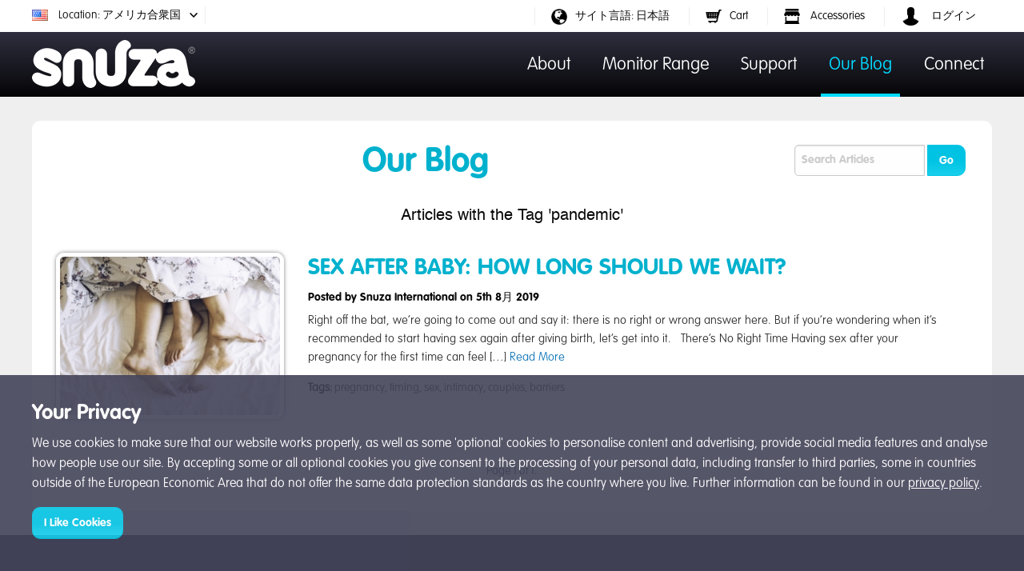

--- FILE ---
content_type: text/html; charset=utf-8
request_url: https://www.snuza.com/blog/tag/pandemic/?lang=ja
body_size: 25352
content:

<!doctype html>
<html lang="en">
<head>
    <meta name="upcheck" content="yes" />
    <meta name="facebook-domain-verification" content="qdxi4rbqarm1197eexw0sxjfb02574" />
    <meta name="google-site-verification" content="6C-4vSl7-3T8rBX8L_jV91yja3-eT8Lasl2Nh_qnmYQ" />
    <meta charset="UTF-8">
    <meta property="og:site_name" content="Snuza.com"/>

    

    
    <title>Our Blog Articles - Snuza Baby Breathing Monitors</title>

    <link rel="shortcut icon" type="image/ico" href="/static/favicon.ico/favicon.ico" />
    <link rel="apple-touch-icon" href="/static/favicon.ico/favicon.ico">
    <meta name="viewport" content="width=device-width, initial-scale=1"/>

    <link href="/static/foundation/css/foundation.min.css?v=1.39" rel="stylesheet" />
    <link href="/static/fontawesome/css/all.css?v=1.39" rel="stylesheet" />
    <link href="/static/css/base.css?v=1.39" rel="stylesheet" />

    

    <script>
        var flash_time = '2026-01-22T17:22:42Z';
        var flash_on = false;
        
        
    </script>

    

<!-- Google Tag Manager -->
<script>(function(w,d,s,l,i){w[l]=w[l]||[];w[l].push({'gtm.start':
  new Date().getTime(),event:'gtm.js'});var f=d.getElementsByTagName(s)[0],
  j=d.createElement(s),dl=l!='dataLayer'?'&l='+l:'';j.async=true;j.src=
  'https://www.googletagmanager.com/gtm.js?id='+i+dl;f.parentNode.insertBefore(j,f);
  })(window,document,'script','dataLayer','GTM-WFLM7536');</script>
  <!-- End Google Tag Manager -->

  
 
<!-- Google Tag Manager -->
<script>(function(w,d,s,l,i){w[l]=w[l]||[];w[l].push({'gtm.start':
  new Date().getTime(),event:'gtm.js'});var f=d.getElementsByTagName(s)[0],
  j=d.createElement(s),dl=l!='dataLayer'?'&l='+l:'';j.async=true;j.src=
  'https://www.googletagmanager.com/gtm.js?id='+i+dl;f.parentNode.insertBefore(j,f);
  })(window,document,'script','dataLayer','GTM-KCVKMXWJ');</script>
  <!-- End Google Tag Manager -->




<script type="text/javascript" src="//s7.addthis.com/js/300/addthis_widget.js#pubid=ra-5d2dc6382c65464e"></script>




    
        <script src="/static/js/jquery.min.js?v=1.39" type="text/javascript"></script>
    

    <script src="/static/js/jquery-ui/jquery-ui.min.js?v=1.39" type="text/javascript"></script>
    <script src="/static/fontawesome/js/all.js?v=1.39" type="text/javascript"></script>
    <script src="/static/foundation/js/vendor/foundation.min.js?v=1.39" type="text/javascript"></script>
    <script src='https://www.google.com/recaptcha/api.js?hl=ja' async defer></script>
    <script src="/base.js?v=1.39"></script>
    <script src="/static/js/app.js?v=1.39"></script>

    

    
<script src="/static/js/blog.js?v=1.39" type="text/javascript"></script>


    <link href="/static/js/select2/css/select2.min.css?v=1.39" rel="stylesheet" />
    <script src="/static/js/select2/js/select2.min.js?v=1.39"></script>
</head>
<body>
    <div class="off-canvas-wrap " data-offcanvas>
        
<div class="off-canvas position-left" id="offCanvas" data-off-canvas>
    <!-- Close button -->
    <button class="close-button" aria-label="Close menu" type="button" data-close>
      <span>&times;</span>
    </button>

    <div class="vertical menu mobile-menu">
        <ul class="top-bar-right">
            
            <li class="text-left "><a href="/login/">Login to Add Devices</a></li>
            

            
            <li class=" text-left" id="my_cart_mobile">
                <a href="/cart/">
                Cart
                <span id="my_cart_mobile_count">0</span>
                </a>
            </li>
            

            <li class="text-left "><a href="/about-snuza/">About Snuza</a></li>
            <li class="text-left "><a href="/products/">Monitor Range</a></li>
            <li class="text-left "><a href="/blog/">Blog</a></li>
            <li class="text-left "><a href="/troubleshooting/">Support</a></li>
            
            
            <li class="text-left "><a href="/contact/">お問い合わせ</a></li>
        </ul>
    </div>
</div>
        


    <section class="top-menu sticky hide-for-small-only" data-sticky data-sticky-on="medium">
        
            
            <div id="auth-block">
                <div class="arrow"></div>
                <form method="post" action="/login/"><input type="hidden" name="csrfmiddlewaretoken" value="uDxnZiiBAjcIM6vI2QDIXnnGFZXfECHTJe80y0auJYbRaoUXUDFPG4qfCJEYvwOu">
                    <ul>
                        <li class="text-center"><span class="enter-details">Enter Your Login Details</span></li>
                        <li class="textbox"><input name="email" type="text" placeholder="email"></li>
                        <li class="textbox"><input name="password" type="password" placeholder="password"></li>
                        <li><button class="button login-button default" type="submit">ログイン</button></li>
                        <li class="text-center"><a href="/resend-activation/" class="auth-link">Resend Activation</a></li>
                        <li class="text-center"><a href="/forgot-password/" class="auth-link">パスワードを忘れたとき</a></li>
                        <li class="text-center"><a href="/register/" class="auth-link">登録</a></li>
                    </ul>
                </form>
            </div>
            

            

            <div id="product-block" style="padding-bottom: 0px;">
                <ul>
                    <li>
                        
                        
                            <h6><b>Movement Monitors</b></h6>
                            <ul class="bullet">
                            
                                
                                    <li><a href="/product/pico2/">Pico 2</a></li>
                                
                            
                                
                                    <li><a href="/product/hero-se/">Hero<sup class='text-ss'>SE</sup></a></li>
                                
                            
                            </ul>
                        
                    </li>
                </ul>
            </div>

            <div id="support-block" style="padding-bottom: 0px;">
                <ul style="margin-bottom: 0px;">
                    <li>
                    
                        <h6 class="text-center"><b>Pico 2</b></h6>
                        <ul class="bullet" style="margin-bottom: 20px;">
                            <li>
                                <a href="/troubleshooting/pico2/#faq">FAQ</a>
                                <span> | </span>
                                <a href="/troubleshooting/pico2/#manuals">Manuals</a>
                                <br/>
                                <a href="/troubleshooting/pico2/#quickstart">Quick Start Guide</a>
                            </li>
                        </ul>
                    
                        <h6 class="text-center"><b>Hero<sup class='text-ss'>SE</sup></b></h6>
                        <ul class="bullet" style="margin-bottom: 20px;">
                            <li>
                                <a href="/troubleshooting/hero-se/#faq">FAQ</a>
                                <span> | </span>
                                <a href="/troubleshooting/hero-se/#manuals">Manuals</a>
                                <br/>
                                <a href="/troubleshooting/hero-se/#quickstart">Quick Start Guide</a>
                            </li>
                        </ul>
                    
                    </li>
                </ul>
            </div>
            

        

        <div id="head-nav-menu">
            <div class="grid-container">
                <div class="grid-x">
                    <div class="large-12 medium-12">
                        
                        <ul class="text-left float-left navmenu">
                            <li id="detected-country" class="detected-country " data-iso="US">
                                <span class="btn_change_country"><img src="/static/img/flags/icons/us.png?t=20260122172242" class="flag" alt=""/>
                                    Location:
                                     アメリカ合衆国</span>
                            </li>
                        </ul>
                        <ul class="text-right float-right navmenu">
                            <li id="site_lang">
                                <img src="/static/img/glyphicons/glyphicons_340_globe.png" alt="">サイト言語:
                                <span id="site_lang_label">日本語</span>
                            </li>
                            
                                <li id="my_cart"><a  href="/cart/">
                                    <img src="/static/img/glyphicons/glyphicons_202_shopping_cart.png" alt="">Cart
                                    <span id="my_cart_count">0</span></a>
                                </li>
                                
                                    <li><a href="/accessories/" style="color: black">
                                    <img src="/static/img/glyphicons/glyphicons_451_shop_window.png" alt=""> 
                                    Accessories
                                    </a></li>
                                
                            
                            <li id="site_auth">
                                
                                    <img src="/static/img/glyphicons/glyphicons_003_user.png" class="header_profile_image noprofile" alt="">
                                
                                <span>
                                ログイン
                                </span>
                            </li>
                        </ul>
                    </div>
                </div>
            </div>
        </div>

        
        <div class="grid-container">
            <div class="grid-x">
                <div class="small-3 cell logo">
                    <a href="/"><img src="/static/img/logo-small.png" alt=""></a>
                    <button type="button" class="hamburger" data-toggle="offCanvas"></button>
                </div>
                
                <div class="small-9 cell">
                    <ul class="menu float-right">
                        <li><a class="nav " href="/about-snuza/">About</a></li>
                        <li><a class="nav " id="nav_products" href="/products/">Monitor Range</a></li>
                        <li><a class="nav " id="nav_support" href="/troubleshooting/">Support</a></li>
                        <li><a class="nav active" href="/blog/">Our Blog</a></li>
                        
                        <li><a class="nav " href="/contact/">Connect</a></li>
                    </ul>
                </div>
                
            </div>
        </div>
    
    </section>


    <section class="show-for-small-only navmenu-mobile" id="navmenu-mobile-detect">
        <div class="navmenu-mobile-wrapper">
            <div class="detected-country " id="detected-country-mobile" data-iso="US" class="text-left">
                <span class="mobile-location-clickable">
                    <img class="flag" src="/static/img/flags/icons/us.png" alt=""/>
                    Location アメリカ合衆国
                </span>
            </div>
            
            <div class="mobile-cart-icon-wrapper">
                <a href="/cart/" class="mobile-cart-link" >
                    <span class="mobile-cart-emoji">🛒</span>
                    <span id="my_cart_count_mobile_top">0</span>
                </a>
            </div>
            
        </div>
    </section>


<section class="show-for-small-only top-menu">
    <div class="grid-x">
        <div class="small-12 text-center">
            <a href="/"><img class="mobile-logo" src="/static/img/logo-small.png" alt=""></a>
            <button type="button" class="hamburger" data-toggle="offCanvas"></button>
        </div>
    </div>
</section>
        <section>
            
            
    <div class="page">
        <div class="grid-container">
            
            
            <div class="grid-page">
                <div class="row inner-page">
    <div class="grid-container blog-list content-page" id="page-blog" style="padding-top: 0;">
        <div class="grid-x blog-list">
            <div class="large-12 medium-12 small-12 cell">

                <h1 class="text-center">
                    <a href="/blog/" class="contact-header">Our Blog</a>

                    <form class="blog-form float-right" method="post" action="/blog/search/"><input type="hidden" name="csrfmiddlewaretoken" value="uDxnZiiBAjcIM6vI2QDIXnnGFZXfECHTJe80y0auJYbRaoUXUDFPG4qfCJEYvwOu">
                        <input type="text" name="search_word" placeholder="Search Articles" />
                        <button class="button">Go</button>
                    </form>                
                </h1>

                
                
                    <h5 class="text-center">Articles with the Tag
                        '<span id="id_tag_word_label">pandemic</span><span id="id_tag_word" class="hide">
                            <input id="id_tag_word_value" type="text" value="pandemic" /></span>'</h5>
                    <br>
                
                

                
                    <section  id="blog_list">
                        
                        


    
        <div class="obj grid-x" data-id="251" id="article-item-251">
            
                <div class="small-12 medium-3 large-3 cell article-image">
                    
                        
                            <a href="/blog/sex-after-baby/">
                        
                            <img src="https://s3.amazonaws.com/webserver.snuza.com/blog/thumb/73e0f5dd14.jpeg" width="285px" height="205px" class="th img" />
                        
                            </a>
                        
                    
                </div>
                <div class="small-12 medium-9 large-9 pad">
                    <h2 data-id="251"><a href="/blog/sex-after-baby/">Sex After Baby: How Long Should We Wait?</a></h2>
                    <h4 data-id="251" class="blog_article_published_info edit_publish_info">Posted by
                        <span class="blog_article_author">Snuza International</span>
                        on
                        <span class="blog_article_published_date">5th 8月 2019</span>
                    </h4>
                    <p data-id="251" class="short-description">
                        Right off the bat, we’re going to come out and say it: there is no right or wrong answer here. But if you’re wondering when it’s recommended to start having sex again after giving birth, let’s get into it.   There’s No Right Time Having sex after your pregnancy for the first time can feel […]
                        <a href="/blog/sex-after-baby/">Read More</a>
                    </p>

                    <div class="float-left tag-list">
                        
                            <b>Tags:</b>
                            <span class="tag-list">
                            
                                <a href="/blog/tag/pregnancy/">pregnancy</a>, 
                            
                                <a href="/blog/tag/timing/">timing</a>, 
                            
                                <a href="/blog/tag/sex/">sex</a>, 
                            
                                <a href="/blog/tag/intimacy/">intimacy</a>, 
                            
                                <a href="/blog/tag/couples/">couples</a>, 
                            
                                <a href="/blog/tag/barriers/">barriers</a>
                            
                            </span>
                        
                    </div>
                </div>
            
            <div class="small-12 medium-12 large-12 cell"><hr/></div>
        </div>
    

    
        <nav aria-label="Pagination">
            <ul class="pagination text-center">
            
                <li class="current">Page 1 of 1.</li>
            
            </ul>
        </nav>
    


                        
                    </section>
                
            </div>
            
        </div>
    </div>
</div>
            </div>
        </div>
    </div>

        </section>
        
        

<section id="footer">
    <div id="footer-block" class="grid-container">
        <div class="grid-x">
            <div class="large-12 small-12 medium-12 cell cell-text social-icons">
                <a href="mailto:support@snuza.com" target="_blank" class="mail"></a>
                <a href="https://r.snuza.com/facebookusa/" target="_blank" class="facebook"></a>
                <a href="https://www.instagram.com/snuzamonitors/" target="_blank" class="instagram"></a>
                <a href="https://www.youtube.com/channel/UCbsuyP2yfDpCZeoTIHHFbaw" target="_blank" class="youtube"></a>
                <a href="https://www.linkedin.com/company/snuzababymonitors" target="_blank" class="linkedin"></a>
                <a href="https://x.com/SnuzaMonitors" target="_blank" class="ex"></a>
                <a href="https://za.pinterest.com/SnuzaMonitors/" target="_blank" class="pinterest"></a>
            </div>
        </div>
        <div class="grid-x">
            <div class="small-offset-0 medium-offset-1 large-offset-0 small-12 medium-5 large-3 cell cell-text">
                <h4 class="small-text-center">About Snuza</h4>
                <ul class="small-text-center">
                    <li><a  href="/about-snuza/">About Snuza</a></li>
                    <li><a  href="/reviews-testimonials/">Reviews &amp; Testimonials</a></li>
                    <li><a  href="/contact/">お問い合わせ</a></li>
                </ul>
            </div>
            <div class="small-12 medium-offset-1 medium-5 large-offset-0 large-3 cell cell-text">
                <h4 class="small-text-center">スヌーザ・サポート</h4>
                <ul class="small-text-center">
                    <li><a  href="/pico-check/">Detect Compatibility</a></li>
                    <li><a  href="/products/">Monitor Range</a></li>
                    <li><a  href="/report-event/">Report Event</a></li>
                    <li><a  href="/troubleshooting/">Support</a></li>
                    <li><a class="active" href="/blog/">Blog</a></li>
                    
                </ul>
            </div>
            <div class="small-12 medium-offset-1 medium-4 large-offset-0 large-2 cell cell-text">
                <h4 class="small-text-center">スヌーザ・サポート</h4>
                <ul class="small-text-center">
                    <li><a  href="/terms/">Terms and Conditions</a></li>
                    <li><a  href="/privacy-policy/">個人情報保護方針</a></li>
                    <li><a  href="/certifications/">認証・認定</a></li>
                    <li><a  href="/disclaimer/">免責事項</a></li>
                    <li><a  href="/guarantee/">保証</a></li>
                </ul>
            </div>
            <div class="small-12 small-offset-0 medium-offset-0 medium-6 large-4 cell">
                <div class="grid-x">
                    <div class="large-1 medium-2 cell"></div>
                    <div class="large-10 medium-10 cell">
                        <h4 class="text-center">Sign Up For Our Newsletter</h4>
                        <form action="/newsletter/" method="post" class="text-center"><input type="hidden" name="csrfmiddlewaretoken" value="uDxnZiiBAjcIM6vI2QDIXnnGFZXfECHTJe80y0auJYbRaoUXUDFPG4qfCJEYvwOu">
                            <ul class="form-newsletter">
                                <li>
                                    <input id="id_nl_first_name_footer" name="first_name" placeholder="Your first name" value="" type="text"/>
                                    <input id="id_nl_last_name_footer" name="last_name" placeholder="Your last name" value="" type="text"/>
                                </li>
                                <li><input id="id_nl_email_footer" name="email" placeholder="Your email" value="" type="text"/> </li>
                                <li>
                                    
<label for="id_nl_dob_day_footer" class="text-left">Your Child's Birthday

</label>
<select name="dob_day" id="id_nl_dob_day_footer">
    <option value="">Day</option>
    <option  value="1">1</option>
    <option  value="2">2</option>
    <option  value="3">3</option>
    <option  value="4">4</option>
    <option  value="5">5</option>
    <option  value="6">6</option>
    <option  value="7">7</option>
    <option  value="8">8</option>
    <option  value="9">9</option>
    <option  value="10">10</option>
    <option  value="11">11</option>
    <option  value="12">12</option>
    <option  value="13">13</option>
    <option  value="14">14</option>
    <option  value="15">15</option>
    <option  value="16">16</option>
    <option  value="17">17</option>
    <option  value="18">18</option>
    <option  value="19">19</option>
    <option  value="20">20</option>
    <option  value="21">21</option>
    <option  value="22">22</option>
    <option  value="23">23</option>
    <option  value="24">24</option>
    <option  value="25">25</option>
    <option  value="26">26</option>
    <option  value="27">27</option>
    <option  value="28">28</option>
    <option  value="29">29</option>
    <option  value="30">30</option>
    <option  value="31">31</option>
</select>

<select name="dob_month" id="id_nl_dob_month_footer">
    <option value="">Month</option>
    <option  value="1">January</option>
    <option  value="2">February</option>
    <option  value="3">March</option>
    <option  value="4">April</option>
    <option  value="5">May</option>
    <option  value="6">June</option>
    <option  value="7">July</option>
    <option  value="8">August</option>
    <option  value="9">September</option>
    <option  value="10">October</option>
    <option  value="11">November</option>
    <option  value="12">December</option>
</select>

<select name="dob_year" id="id_nl_dob_year_footer">
    <option value="">Year</option>
    
    <option  value="2026">2026</option>
    
    <option  value="2025">2025</option>
    
    <option  value="2024">2024</option>
    
    <option  value="2023">2023</option>
    
    <option  value="2022">2022</option>
    
    <option  value="2021">2021</option>
    
    <option  value="2020">2020</option>
    
    <option  value="2019">2019</option>
    
    <option  value="2018">2018</option>
    
    <option  value="2017">2017</option>
    
    <option  value="2016">2016</option>
    
    <option  value="2015">2015</option>
    
    <option  value="2014">2014</option>
    
    <option  value="2013">2013</option>
    
    <option  value="2012">2012</option>
    
    <option  value="2011">2011</option>
    
    <option  value="2010">2010</option>
    
</select>

                                </li>
                            </ul>

                            <div class="grid-x cell">
                                <div class="large-6 medium-6 cell">
                                    <div class="g-recaptcha g-recaptcha-footer"  data-sitekey="6Lf09-8UAAAAALqyfmEJTZdhV9OlcyfcalL3eQY2"></div>
                                </div>
                                <div class="large-6 medium-6 cell text-right small-text-center">
                                    <button type="submit" class="button">登録!</button>
                                </div>
                            </div>

                        </form>
                     </div>
                 </div>
            </div>
        </div>
    </div>
</section>

<section id="footer-copyright">無断転載禁止 &copy; <a href="/">Snuza</a> &reg; International 2026</section>


        
    </div>

    


    

<div id="cookie_popup">
    <div class="grid-container">
        
            <h4>Your Privacy</h4>
            <p>We use cookies to make sure that our website works properly, as well as some 'optional' cookies to personalise content and advertising, provide social media features and analyse how people use our site. By accepting some or all optional cookies you give consent to the processing of your personal data, including transfer to third parties, some in countries outside of the European Economic Area that do not offer the same data protection standards as the country where you live. Further information can be found in our <a href="../../../../../privacy-policy/">privacy policy</a>.</p>
        
        <button id="id_cookie_accept" type="button" class="button">I Like Cookies</button>
     </div>
</div>


    
    

    
    
<div class="reveal text-center" data-close-on-click="false" data-close-on-esc="true" id="modalCountry" data-reveal>
    <div class="close_modal">X</div>
    <div class="small-12 large-12">
        <h2 class="text-center">Please select your Country/Region:</h2>
        <div id="frmCountryChange"></div>
    </div>
</div>
    
    

    <script>
        $(function(){ $(document).foundation(); }) ;
    </script>
</body>
</html>

--- FILE ---
content_type: text/html; charset=utf-8
request_url: https://www.google.com/recaptcha/api2/anchor?ar=1&k=6Lf09-8UAAAAALqyfmEJTZdhV9OlcyfcalL3eQY2&co=aHR0cHM6Ly93d3cuc251emEuY29tOjQ0Mw..&hl=ja&v=PoyoqOPhxBO7pBk68S4YbpHZ&size=normal&anchor-ms=20000&execute-ms=30000&cb=84vpevrviobe
body_size: 49287
content:
<!DOCTYPE HTML><html dir="ltr" lang="ja"><head><meta http-equiv="Content-Type" content="text/html; charset=UTF-8">
<meta http-equiv="X-UA-Compatible" content="IE=edge">
<title>reCAPTCHA</title>
<style type="text/css">
/* cyrillic-ext */
@font-face {
  font-family: 'Roboto';
  font-style: normal;
  font-weight: 400;
  font-stretch: 100%;
  src: url(//fonts.gstatic.com/s/roboto/v48/KFO7CnqEu92Fr1ME7kSn66aGLdTylUAMa3GUBHMdazTgWw.woff2) format('woff2');
  unicode-range: U+0460-052F, U+1C80-1C8A, U+20B4, U+2DE0-2DFF, U+A640-A69F, U+FE2E-FE2F;
}
/* cyrillic */
@font-face {
  font-family: 'Roboto';
  font-style: normal;
  font-weight: 400;
  font-stretch: 100%;
  src: url(//fonts.gstatic.com/s/roboto/v48/KFO7CnqEu92Fr1ME7kSn66aGLdTylUAMa3iUBHMdazTgWw.woff2) format('woff2');
  unicode-range: U+0301, U+0400-045F, U+0490-0491, U+04B0-04B1, U+2116;
}
/* greek-ext */
@font-face {
  font-family: 'Roboto';
  font-style: normal;
  font-weight: 400;
  font-stretch: 100%;
  src: url(//fonts.gstatic.com/s/roboto/v48/KFO7CnqEu92Fr1ME7kSn66aGLdTylUAMa3CUBHMdazTgWw.woff2) format('woff2');
  unicode-range: U+1F00-1FFF;
}
/* greek */
@font-face {
  font-family: 'Roboto';
  font-style: normal;
  font-weight: 400;
  font-stretch: 100%;
  src: url(//fonts.gstatic.com/s/roboto/v48/KFO7CnqEu92Fr1ME7kSn66aGLdTylUAMa3-UBHMdazTgWw.woff2) format('woff2');
  unicode-range: U+0370-0377, U+037A-037F, U+0384-038A, U+038C, U+038E-03A1, U+03A3-03FF;
}
/* math */
@font-face {
  font-family: 'Roboto';
  font-style: normal;
  font-weight: 400;
  font-stretch: 100%;
  src: url(//fonts.gstatic.com/s/roboto/v48/KFO7CnqEu92Fr1ME7kSn66aGLdTylUAMawCUBHMdazTgWw.woff2) format('woff2');
  unicode-range: U+0302-0303, U+0305, U+0307-0308, U+0310, U+0312, U+0315, U+031A, U+0326-0327, U+032C, U+032F-0330, U+0332-0333, U+0338, U+033A, U+0346, U+034D, U+0391-03A1, U+03A3-03A9, U+03B1-03C9, U+03D1, U+03D5-03D6, U+03F0-03F1, U+03F4-03F5, U+2016-2017, U+2034-2038, U+203C, U+2040, U+2043, U+2047, U+2050, U+2057, U+205F, U+2070-2071, U+2074-208E, U+2090-209C, U+20D0-20DC, U+20E1, U+20E5-20EF, U+2100-2112, U+2114-2115, U+2117-2121, U+2123-214F, U+2190, U+2192, U+2194-21AE, U+21B0-21E5, U+21F1-21F2, U+21F4-2211, U+2213-2214, U+2216-22FF, U+2308-230B, U+2310, U+2319, U+231C-2321, U+2336-237A, U+237C, U+2395, U+239B-23B7, U+23D0, U+23DC-23E1, U+2474-2475, U+25AF, U+25B3, U+25B7, U+25BD, U+25C1, U+25CA, U+25CC, U+25FB, U+266D-266F, U+27C0-27FF, U+2900-2AFF, U+2B0E-2B11, U+2B30-2B4C, U+2BFE, U+3030, U+FF5B, U+FF5D, U+1D400-1D7FF, U+1EE00-1EEFF;
}
/* symbols */
@font-face {
  font-family: 'Roboto';
  font-style: normal;
  font-weight: 400;
  font-stretch: 100%;
  src: url(//fonts.gstatic.com/s/roboto/v48/KFO7CnqEu92Fr1ME7kSn66aGLdTylUAMaxKUBHMdazTgWw.woff2) format('woff2');
  unicode-range: U+0001-000C, U+000E-001F, U+007F-009F, U+20DD-20E0, U+20E2-20E4, U+2150-218F, U+2190, U+2192, U+2194-2199, U+21AF, U+21E6-21F0, U+21F3, U+2218-2219, U+2299, U+22C4-22C6, U+2300-243F, U+2440-244A, U+2460-24FF, U+25A0-27BF, U+2800-28FF, U+2921-2922, U+2981, U+29BF, U+29EB, U+2B00-2BFF, U+4DC0-4DFF, U+FFF9-FFFB, U+10140-1018E, U+10190-1019C, U+101A0, U+101D0-101FD, U+102E0-102FB, U+10E60-10E7E, U+1D2C0-1D2D3, U+1D2E0-1D37F, U+1F000-1F0FF, U+1F100-1F1AD, U+1F1E6-1F1FF, U+1F30D-1F30F, U+1F315, U+1F31C, U+1F31E, U+1F320-1F32C, U+1F336, U+1F378, U+1F37D, U+1F382, U+1F393-1F39F, U+1F3A7-1F3A8, U+1F3AC-1F3AF, U+1F3C2, U+1F3C4-1F3C6, U+1F3CA-1F3CE, U+1F3D4-1F3E0, U+1F3ED, U+1F3F1-1F3F3, U+1F3F5-1F3F7, U+1F408, U+1F415, U+1F41F, U+1F426, U+1F43F, U+1F441-1F442, U+1F444, U+1F446-1F449, U+1F44C-1F44E, U+1F453, U+1F46A, U+1F47D, U+1F4A3, U+1F4B0, U+1F4B3, U+1F4B9, U+1F4BB, U+1F4BF, U+1F4C8-1F4CB, U+1F4D6, U+1F4DA, U+1F4DF, U+1F4E3-1F4E6, U+1F4EA-1F4ED, U+1F4F7, U+1F4F9-1F4FB, U+1F4FD-1F4FE, U+1F503, U+1F507-1F50B, U+1F50D, U+1F512-1F513, U+1F53E-1F54A, U+1F54F-1F5FA, U+1F610, U+1F650-1F67F, U+1F687, U+1F68D, U+1F691, U+1F694, U+1F698, U+1F6AD, U+1F6B2, U+1F6B9-1F6BA, U+1F6BC, U+1F6C6-1F6CF, U+1F6D3-1F6D7, U+1F6E0-1F6EA, U+1F6F0-1F6F3, U+1F6F7-1F6FC, U+1F700-1F7FF, U+1F800-1F80B, U+1F810-1F847, U+1F850-1F859, U+1F860-1F887, U+1F890-1F8AD, U+1F8B0-1F8BB, U+1F8C0-1F8C1, U+1F900-1F90B, U+1F93B, U+1F946, U+1F984, U+1F996, U+1F9E9, U+1FA00-1FA6F, U+1FA70-1FA7C, U+1FA80-1FA89, U+1FA8F-1FAC6, U+1FACE-1FADC, U+1FADF-1FAE9, U+1FAF0-1FAF8, U+1FB00-1FBFF;
}
/* vietnamese */
@font-face {
  font-family: 'Roboto';
  font-style: normal;
  font-weight: 400;
  font-stretch: 100%;
  src: url(//fonts.gstatic.com/s/roboto/v48/KFO7CnqEu92Fr1ME7kSn66aGLdTylUAMa3OUBHMdazTgWw.woff2) format('woff2');
  unicode-range: U+0102-0103, U+0110-0111, U+0128-0129, U+0168-0169, U+01A0-01A1, U+01AF-01B0, U+0300-0301, U+0303-0304, U+0308-0309, U+0323, U+0329, U+1EA0-1EF9, U+20AB;
}
/* latin-ext */
@font-face {
  font-family: 'Roboto';
  font-style: normal;
  font-weight: 400;
  font-stretch: 100%;
  src: url(//fonts.gstatic.com/s/roboto/v48/KFO7CnqEu92Fr1ME7kSn66aGLdTylUAMa3KUBHMdazTgWw.woff2) format('woff2');
  unicode-range: U+0100-02BA, U+02BD-02C5, U+02C7-02CC, U+02CE-02D7, U+02DD-02FF, U+0304, U+0308, U+0329, U+1D00-1DBF, U+1E00-1E9F, U+1EF2-1EFF, U+2020, U+20A0-20AB, U+20AD-20C0, U+2113, U+2C60-2C7F, U+A720-A7FF;
}
/* latin */
@font-face {
  font-family: 'Roboto';
  font-style: normal;
  font-weight: 400;
  font-stretch: 100%;
  src: url(//fonts.gstatic.com/s/roboto/v48/KFO7CnqEu92Fr1ME7kSn66aGLdTylUAMa3yUBHMdazQ.woff2) format('woff2');
  unicode-range: U+0000-00FF, U+0131, U+0152-0153, U+02BB-02BC, U+02C6, U+02DA, U+02DC, U+0304, U+0308, U+0329, U+2000-206F, U+20AC, U+2122, U+2191, U+2193, U+2212, U+2215, U+FEFF, U+FFFD;
}
/* cyrillic-ext */
@font-face {
  font-family: 'Roboto';
  font-style: normal;
  font-weight: 500;
  font-stretch: 100%;
  src: url(//fonts.gstatic.com/s/roboto/v48/KFO7CnqEu92Fr1ME7kSn66aGLdTylUAMa3GUBHMdazTgWw.woff2) format('woff2');
  unicode-range: U+0460-052F, U+1C80-1C8A, U+20B4, U+2DE0-2DFF, U+A640-A69F, U+FE2E-FE2F;
}
/* cyrillic */
@font-face {
  font-family: 'Roboto';
  font-style: normal;
  font-weight: 500;
  font-stretch: 100%;
  src: url(//fonts.gstatic.com/s/roboto/v48/KFO7CnqEu92Fr1ME7kSn66aGLdTylUAMa3iUBHMdazTgWw.woff2) format('woff2');
  unicode-range: U+0301, U+0400-045F, U+0490-0491, U+04B0-04B1, U+2116;
}
/* greek-ext */
@font-face {
  font-family: 'Roboto';
  font-style: normal;
  font-weight: 500;
  font-stretch: 100%;
  src: url(//fonts.gstatic.com/s/roboto/v48/KFO7CnqEu92Fr1ME7kSn66aGLdTylUAMa3CUBHMdazTgWw.woff2) format('woff2');
  unicode-range: U+1F00-1FFF;
}
/* greek */
@font-face {
  font-family: 'Roboto';
  font-style: normal;
  font-weight: 500;
  font-stretch: 100%;
  src: url(//fonts.gstatic.com/s/roboto/v48/KFO7CnqEu92Fr1ME7kSn66aGLdTylUAMa3-UBHMdazTgWw.woff2) format('woff2');
  unicode-range: U+0370-0377, U+037A-037F, U+0384-038A, U+038C, U+038E-03A1, U+03A3-03FF;
}
/* math */
@font-face {
  font-family: 'Roboto';
  font-style: normal;
  font-weight: 500;
  font-stretch: 100%;
  src: url(//fonts.gstatic.com/s/roboto/v48/KFO7CnqEu92Fr1ME7kSn66aGLdTylUAMawCUBHMdazTgWw.woff2) format('woff2');
  unicode-range: U+0302-0303, U+0305, U+0307-0308, U+0310, U+0312, U+0315, U+031A, U+0326-0327, U+032C, U+032F-0330, U+0332-0333, U+0338, U+033A, U+0346, U+034D, U+0391-03A1, U+03A3-03A9, U+03B1-03C9, U+03D1, U+03D5-03D6, U+03F0-03F1, U+03F4-03F5, U+2016-2017, U+2034-2038, U+203C, U+2040, U+2043, U+2047, U+2050, U+2057, U+205F, U+2070-2071, U+2074-208E, U+2090-209C, U+20D0-20DC, U+20E1, U+20E5-20EF, U+2100-2112, U+2114-2115, U+2117-2121, U+2123-214F, U+2190, U+2192, U+2194-21AE, U+21B0-21E5, U+21F1-21F2, U+21F4-2211, U+2213-2214, U+2216-22FF, U+2308-230B, U+2310, U+2319, U+231C-2321, U+2336-237A, U+237C, U+2395, U+239B-23B7, U+23D0, U+23DC-23E1, U+2474-2475, U+25AF, U+25B3, U+25B7, U+25BD, U+25C1, U+25CA, U+25CC, U+25FB, U+266D-266F, U+27C0-27FF, U+2900-2AFF, U+2B0E-2B11, U+2B30-2B4C, U+2BFE, U+3030, U+FF5B, U+FF5D, U+1D400-1D7FF, U+1EE00-1EEFF;
}
/* symbols */
@font-face {
  font-family: 'Roboto';
  font-style: normal;
  font-weight: 500;
  font-stretch: 100%;
  src: url(//fonts.gstatic.com/s/roboto/v48/KFO7CnqEu92Fr1ME7kSn66aGLdTylUAMaxKUBHMdazTgWw.woff2) format('woff2');
  unicode-range: U+0001-000C, U+000E-001F, U+007F-009F, U+20DD-20E0, U+20E2-20E4, U+2150-218F, U+2190, U+2192, U+2194-2199, U+21AF, U+21E6-21F0, U+21F3, U+2218-2219, U+2299, U+22C4-22C6, U+2300-243F, U+2440-244A, U+2460-24FF, U+25A0-27BF, U+2800-28FF, U+2921-2922, U+2981, U+29BF, U+29EB, U+2B00-2BFF, U+4DC0-4DFF, U+FFF9-FFFB, U+10140-1018E, U+10190-1019C, U+101A0, U+101D0-101FD, U+102E0-102FB, U+10E60-10E7E, U+1D2C0-1D2D3, U+1D2E0-1D37F, U+1F000-1F0FF, U+1F100-1F1AD, U+1F1E6-1F1FF, U+1F30D-1F30F, U+1F315, U+1F31C, U+1F31E, U+1F320-1F32C, U+1F336, U+1F378, U+1F37D, U+1F382, U+1F393-1F39F, U+1F3A7-1F3A8, U+1F3AC-1F3AF, U+1F3C2, U+1F3C4-1F3C6, U+1F3CA-1F3CE, U+1F3D4-1F3E0, U+1F3ED, U+1F3F1-1F3F3, U+1F3F5-1F3F7, U+1F408, U+1F415, U+1F41F, U+1F426, U+1F43F, U+1F441-1F442, U+1F444, U+1F446-1F449, U+1F44C-1F44E, U+1F453, U+1F46A, U+1F47D, U+1F4A3, U+1F4B0, U+1F4B3, U+1F4B9, U+1F4BB, U+1F4BF, U+1F4C8-1F4CB, U+1F4D6, U+1F4DA, U+1F4DF, U+1F4E3-1F4E6, U+1F4EA-1F4ED, U+1F4F7, U+1F4F9-1F4FB, U+1F4FD-1F4FE, U+1F503, U+1F507-1F50B, U+1F50D, U+1F512-1F513, U+1F53E-1F54A, U+1F54F-1F5FA, U+1F610, U+1F650-1F67F, U+1F687, U+1F68D, U+1F691, U+1F694, U+1F698, U+1F6AD, U+1F6B2, U+1F6B9-1F6BA, U+1F6BC, U+1F6C6-1F6CF, U+1F6D3-1F6D7, U+1F6E0-1F6EA, U+1F6F0-1F6F3, U+1F6F7-1F6FC, U+1F700-1F7FF, U+1F800-1F80B, U+1F810-1F847, U+1F850-1F859, U+1F860-1F887, U+1F890-1F8AD, U+1F8B0-1F8BB, U+1F8C0-1F8C1, U+1F900-1F90B, U+1F93B, U+1F946, U+1F984, U+1F996, U+1F9E9, U+1FA00-1FA6F, U+1FA70-1FA7C, U+1FA80-1FA89, U+1FA8F-1FAC6, U+1FACE-1FADC, U+1FADF-1FAE9, U+1FAF0-1FAF8, U+1FB00-1FBFF;
}
/* vietnamese */
@font-face {
  font-family: 'Roboto';
  font-style: normal;
  font-weight: 500;
  font-stretch: 100%;
  src: url(//fonts.gstatic.com/s/roboto/v48/KFO7CnqEu92Fr1ME7kSn66aGLdTylUAMa3OUBHMdazTgWw.woff2) format('woff2');
  unicode-range: U+0102-0103, U+0110-0111, U+0128-0129, U+0168-0169, U+01A0-01A1, U+01AF-01B0, U+0300-0301, U+0303-0304, U+0308-0309, U+0323, U+0329, U+1EA0-1EF9, U+20AB;
}
/* latin-ext */
@font-face {
  font-family: 'Roboto';
  font-style: normal;
  font-weight: 500;
  font-stretch: 100%;
  src: url(//fonts.gstatic.com/s/roboto/v48/KFO7CnqEu92Fr1ME7kSn66aGLdTylUAMa3KUBHMdazTgWw.woff2) format('woff2');
  unicode-range: U+0100-02BA, U+02BD-02C5, U+02C7-02CC, U+02CE-02D7, U+02DD-02FF, U+0304, U+0308, U+0329, U+1D00-1DBF, U+1E00-1E9F, U+1EF2-1EFF, U+2020, U+20A0-20AB, U+20AD-20C0, U+2113, U+2C60-2C7F, U+A720-A7FF;
}
/* latin */
@font-face {
  font-family: 'Roboto';
  font-style: normal;
  font-weight: 500;
  font-stretch: 100%;
  src: url(//fonts.gstatic.com/s/roboto/v48/KFO7CnqEu92Fr1ME7kSn66aGLdTylUAMa3yUBHMdazQ.woff2) format('woff2');
  unicode-range: U+0000-00FF, U+0131, U+0152-0153, U+02BB-02BC, U+02C6, U+02DA, U+02DC, U+0304, U+0308, U+0329, U+2000-206F, U+20AC, U+2122, U+2191, U+2193, U+2212, U+2215, U+FEFF, U+FFFD;
}
/* cyrillic-ext */
@font-face {
  font-family: 'Roboto';
  font-style: normal;
  font-weight: 900;
  font-stretch: 100%;
  src: url(//fonts.gstatic.com/s/roboto/v48/KFO7CnqEu92Fr1ME7kSn66aGLdTylUAMa3GUBHMdazTgWw.woff2) format('woff2');
  unicode-range: U+0460-052F, U+1C80-1C8A, U+20B4, U+2DE0-2DFF, U+A640-A69F, U+FE2E-FE2F;
}
/* cyrillic */
@font-face {
  font-family: 'Roboto';
  font-style: normal;
  font-weight: 900;
  font-stretch: 100%;
  src: url(//fonts.gstatic.com/s/roboto/v48/KFO7CnqEu92Fr1ME7kSn66aGLdTylUAMa3iUBHMdazTgWw.woff2) format('woff2');
  unicode-range: U+0301, U+0400-045F, U+0490-0491, U+04B0-04B1, U+2116;
}
/* greek-ext */
@font-face {
  font-family: 'Roboto';
  font-style: normal;
  font-weight: 900;
  font-stretch: 100%;
  src: url(//fonts.gstatic.com/s/roboto/v48/KFO7CnqEu92Fr1ME7kSn66aGLdTylUAMa3CUBHMdazTgWw.woff2) format('woff2');
  unicode-range: U+1F00-1FFF;
}
/* greek */
@font-face {
  font-family: 'Roboto';
  font-style: normal;
  font-weight: 900;
  font-stretch: 100%;
  src: url(//fonts.gstatic.com/s/roboto/v48/KFO7CnqEu92Fr1ME7kSn66aGLdTylUAMa3-UBHMdazTgWw.woff2) format('woff2');
  unicode-range: U+0370-0377, U+037A-037F, U+0384-038A, U+038C, U+038E-03A1, U+03A3-03FF;
}
/* math */
@font-face {
  font-family: 'Roboto';
  font-style: normal;
  font-weight: 900;
  font-stretch: 100%;
  src: url(//fonts.gstatic.com/s/roboto/v48/KFO7CnqEu92Fr1ME7kSn66aGLdTylUAMawCUBHMdazTgWw.woff2) format('woff2');
  unicode-range: U+0302-0303, U+0305, U+0307-0308, U+0310, U+0312, U+0315, U+031A, U+0326-0327, U+032C, U+032F-0330, U+0332-0333, U+0338, U+033A, U+0346, U+034D, U+0391-03A1, U+03A3-03A9, U+03B1-03C9, U+03D1, U+03D5-03D6, U+03F0-03F1, U+03F4-03F5, U+2016-2017, U+2034-2038, U+203C, U+2040, U+2043, U+2047, U+2050, U+2057, U+205F, U+2070-2071, U+2074-208E, U+2090-209C, U+20D0-20DC, U+20E1, U+20E5-20EF, U+2100-2112, U+2114-2115, U+2117-2121, U+2123-214F, U+2190, U+2192, U+2194-21AE, U+21B0-21E5, U+21F1-21F2, U+21F4-2211, U+2213-2214, U+2216-22FF, U+2308-230B, U+2310, U+2319, U+231C-2321, U+2336-237A, U+237C, U+2395, U+239B-23B7, U+23D0, U+23DC-23E1, U+2474-2475, U+25AF, U+25B3, U+25B7, U+25BD, U+25C1, U+25CA, U+25CC, U+25FB, U+266D-266F, U+27C0-27FF, U+2900-2AFF, U+2B0E-2B11, U+2B30-2B4C, U+2BFE, U+3030, U+FF5B, U+FF5D, U+1D400-1D7FF, U+1EE00-1EEFF;
}
/* symbols */
@font-face {
  font-family: 'Roboto';
  font-style: normal;
  font-weight: 900;
  font-stretch: 100%;
  src: url(//fonts.gstatic.com/s/roboto/v48/KFO7CnqEu92Fr1ME7kSn66aGLdTylUAMaxKUBHMdazTgWw.woff2) format('woff2');
  unicode-range: U+0001-000C, U+000E-001F, U+007F-009F, U+20DD-20E0, U+20E2-20E4, U+2150-218F, U+2190, U+2192, U+2194-2199, U+21AF, U+21E6-21F0, U+21F3, U+2218-2219, U+2299, U+22C4-22C6, U+2300-243F, U+2440-244A, U+2460-24FF, U+25A0-27BF, U+2800-28FF, U+2921-2922, U+2981, U+29BF, U+29EB, U+2B00-2BFF, U+4DC0-4DFF, U+FFF9-FFFB, U+10140-1018E, U+10190-1019C, U+101A0, U+101D0-101FD, U+102E0-102FB, U+10E60-10E7E, U+1D2C0-1D2D3, U+1D2E0-1D37F, U+1F000-1F0FF, U+1F100-1F1AD, U+1F1E6-1F1FF, U+1F30D-1F30F, U+1F315, U+1F31C, U+1F31E, U+1F320-1F32C, U+1F336, U+1F378, U+1F37D, U+1F382, U+1F393-1F39F, U+1F3A7-1F3A8, U+1F3AC-1F3AF, U+1F3C2, U+1F3C4-1F3C6, U+1F3CA-1F3CE, U+1F3D4-1F3E0, U+1F3ED, U+1F3F1-1F3F3, U+1F3F5-1F3F7, U+1F408, U+1F415, U+1F41F, U+1F426, U+1F43F, U+1F441-1F442, U+1F444, U+1F446-1F449, U+1F44C-1F44E, U+1F453, U+1F46A, U+1F47D, U+1F4A3, U+1F4B0, U+1F4B3, U+1F4B9, U+1F4BB, U+1F4BF, U+1F4C8-1F4CB, U+1F4D6, U+1F4DA, U+1F4DF, U+1F4E3-1F4E6, U+1F4EA-1F4ED, U+1F4F7, U+1F4F9-1F4FB, U+1F4FD-1F4FE, U+1F503, U+1F507-1F50B, U+1F50D, U+1F512-1F513, U+1F53E-1F54A, U+1F54F-1F5FA, U+1F610, U+1F650-1F67F, U+1F687, U+1F68D, U+1F691, U+1F694, U+1F698, U+1F6AD, U+1F6B2, U+1F6B9-1F6BA, U+1F6BC, U+1F6C6-1F6CF, U+1F6D3-1F6D7, U+1F6E0-1F6EA, U+1F6F0-1F6F3, U+1F6F7-1F6FC, U+1F700-1F7FF, U+1F800-1F80B, U+1F810-1F847, U+1F850-1F859, U+1F860-1F887, U+1F890-1F8AD, U+1F8B0-1F8BB, U+1F8C0-1F8C1, U+1F900-1F90B, U+1F93B, U+1F946, U+1F984, U+1F996, U+1F9E9, U+1FA00-1FA6F, U+1FA70-1FA7C, U+1FA80-1FA89, U+1FA8F-1FAC6, U+1FACE-1FADC, U+1FADF-1FAE9, U+1FAF0-1FAF8, U+1FB00-1FBFF;
}
/* vietnamese */
@font-face {
  font-family: 'Roboto';
  font-style: normal;
  font-weight: 900;
  font-stretch: 100%;
  src: url(//fonts.gstatic.com/s/roboto/v48/KFO7CnqEu92Fr1ME7kSn66aGLdTylUAMa3OUBHMdazTgWw.woff2) format('woff2');
  unicode-range: U+0102-0103, U+0110-0111, U+0128-0129, U+0168-0169, U+01A0-01A1, U+01AF-01B0, U+0300-0301, U+0303-0304, U+0308-0309, U+0323, U+0329, U+1EA0-1EF9, U+20AB;
}
/* latin-ext */
@font-face {
  font-family: 'Roboto';
  font-style: normal;
  font-weight: 900;
  font-stretch: 100%;
  src: url(//fonts.gstatic.com/s/roboto/v48/KFO7CnqEu92Fr1ME7kSn66aGLdTylUAMa3KUBHMdazTgWw.woff2) format('woff2');
  unicode-range: U+0100-02BA, U+02BD-02C5, U+02C7-02CC, U+02CE-02D7, U+02DD-02FF, U+0304, U+0308, U+0329, U+1D00-1DBF, U+1E00-1E9F, U+1EF2-1EFF, U+2020, U+20A0-20AB, U+20AD-20C0, U+2113, U+2C60-2C7F, U+A720-A7FF;
}
/* latin */
@font-face {
  font-family: 'Roboto';
  font-style: normal;
  font-weight: 900;
  font-stretch: 100%;
  src: url(//fonts.gstatic.com/s/roboto/v48/KFO7CnqEu92Fr1ME7kSn66aGLdTylUAMa3yUBHMdazQ.woff2) format('woff2');
  unicode-range: U+0000-00FF, U+0131, U+0152-0153, U+02BB-02BC, U+02C6, U+02DA, U+02DC, U+0304, U+0308, U+0329, U+2000-206F, U+20AC, U+2122, U+2191, U+2193, U+2212, U+2215, U+FEFF, U+FFFD;
}

</style>
<link rel="stylesheet" type="text/css" href="https://www.gstatic.com/recaptcha/releases/PoyoqOPhxBO7pBk68S4YbpHZ/styles__ltr.css">
<script nonce="UVm7FhJs0CrWeMC4kk4frg" type="text/javascript">window['__recaptcha_api'] = 'https://www.google.com/recaptcha/api2/';</script>
<script type="text/javascript" src="https://www.gstatic.com/recaptcha/releases/PoyoqOPhxBO7pBk68S4YbpHZ/recaptcha__ja.js" nonce="UVm7FhJs0CrWeMC4kk4frg">
      
    </script></head>
<body><div id="rc-anchor-alert" class="rc-anchor-alert"></div>
<input type="hidden" id="recaptcha-token" value="[base64]">
<script type="text/javascript" nonce="UVm7FhJs0CrWeMC4kk4frg">
      recaptcha.anchor.Main.init("[\x22ainput\x22,[\x22bgdata\x22,\x22\x22,\[base64]/[base64]/[base64]/[base64]/[base64]/[base64]/KGcoTywyNTMsTy5PKSxVRyhPLEMpKTpnKE8sMjUzLEMpLE8pKSxsKSksTykpfSxieT1mdW5jdGlvbihDLE8sdSxsKXtmb3IobD0odT1SKEMpLDApO08+MDtPLS0pbD1sPDw4fFooQyk7ZyhDLHUsbCl9LFVHPWZ1bmN0aW9uKEMsTyl7Qy5pLmxlbmd0aD4xMDQ/[base64]/[base64]/[base64]/[base64]/[base64]/[base64]/[base64]\\u003d\x22,\[base64]\\u003d\\u003d\x22,\x22R3/[base64]/DtMKXfC3DoC7CkyvCu8OSdMOfacKFBMO/U8OGDsKjHhhzeg/ChMKtIsOOwrMBECYwDcONwqZcLcObAcOEHsKAwq/DlMO6wq0Ee8OEMzTCszLDnV/Csm7CnmNdwoEGfWgOdsKkwrrDp0DDsjIHw7rCkFnDtsOPdcKHwqNNwpHDucKRwpETwrrCmsKYw6hAw5hIwrLDiMOQw7rCnSLDly7ChcOmfQbCgsKdBMOjwq/ColjDq8KWw5JdScKiw7EZNcO9a8KrwrMGM8KAw5PDr8OuVA/CnG/DsWsywrUAa0V+JSHDjWPCs8OJPz9Bw7ICwo17w4zDn8Kkw5k6BsKYw7pQwqoHwrnChyvDu33CkMKMw6XDv2jCgMOawp7ChQfChsOjccKSLw7CoiTCkVfDosO2NFRnwr/DqcO6w5BoSANjwrfDq3fDlsKHZTTCisOIw7DCtsKQwrXCnsKrwoYswrvCrE7CiD3CrWDDo8K+ODLDpsK9CsOPdMOgG2hRw4LCnUzDpBMBw7PCnMOmwpVoM8K8LwhxHMK8w6sgwqfClsOnHMKXcTdRwr/Du13Dmko4EBPDjMOIwpphw4BcwpfCgmnCucODS8OSwq4eJsOnDMKmw5TDpWE3AMODQ2fCnhHDpT4eXMOiw4rDmH8iKMOAw6VLDcO2aTTCm8KqFMKza8OOPgLChcOTPsK6PlclPE/[base64]/[base64]/Ciwgkb2ZCU8KEwqnDihoBw5g3XcOUwpVYWMOww7nDml5kwqwxwolNwqYOwp/ClnHCjMOrIlvCjk/DmcO0OmHDu8KTShPCgMOcJ340w7rCnkHDlcOse8KnRzTClMKuw73Dm8OHwo3DtQotRU5qdcKyOnx/woBJYsOtwoxnDFhBw4XCqwIqNGNBw4TDtsOHLsOiw4djw7VNw7I8wpHDt3ZJCRZ/YCYkHkbCj8OVaRVdPVjDqkXDlxjDr8OTHl1FEWYFTsK1wqTDhH59Ni4CwpfCmMOoA8OBw6AAR8ONBnMOF1/CuMKQCy3ClBxmcMKlw4/Cq8KaJsK2L8O1AyjDgMO8wr3DuRHDvlRTF8KvwpjCq8KJw4Z7w60ow6DCqlfDvg11IcOiwqTCl8KzPRt4KsKGw5BlwpzDjEvCjcKMZnw/w6cWwpxkYsKuaCcJO8K8ScOKw5XCoDB0wphbwrvCm0wjwqB4w4vDrcKRIsKNwqPDgCw/w61bF208wrTDlMKnwrzDi8KcXXbDv2XCl8OdbQE3bEnDsMKABMO2bRFmFF4pGnHDgMKOE3UEUV9Uw7vCuwfDjMKzwolYwqTDrhsywrNNw5N0WU7CssOSEcOFw7zCqMKGa8K9WcKuFUhuOzM4BT5zw63Ci2zCrgU2NFLCp8KrGWHCrsK0fjnDkzI+ZsOWag/CmsOUwq/DiwZMYMKcRMK3wqMkwpnCr8OeQh8wwqLCm8Ovw7Y0RAHDjsKew7puwpbChsOpJcKTYyZlw7vCo8KWw4Ijwp7Cl3rChhQvZcO1wqF7R3MGEcKMQcOIwpbDl8KJwrzDv8K/[base64]/CgMOBASrDhcKcJMOTwr82wosnc8OHwpbDicKdHcOlMwzDssK5LyFMV03Cj0o0w5wdwrXDhsKAe8KfQMKxwo5awp4OHExsGwvCpcONwqrDq8OnaV5BTsO3KyIrw591N01TIcOIesOxKC/Cgh7CinQ5wrjCuHbClQHCvXtvw4hSYRBCD8KnDMKNNCt6BThYPMO+wr/DjinDpMKWw5fDmVLDssKpwpscWmHCrsKUMMKtfERaw7tcw5DCtsKqwoDCkMKww5UXeMOZw6dvW8ONE3w4TEDCqVXCihrDj8KnwovCssO7wqHCrh5cFMOdWk3DgcKowqRRF3DDmkfDn2XDvcOQwqLDrsOyw7xJLEjDoxPCih9sSMKKw7zDsDPCq07CiU9TMMO/wrIhCSdSP8KswpENw6fCoMOrw75xwrnDlyw4wqPCuT/Cs8Kzwq5gXk/DpwPDsH/CozrDucOhwrh/wqXCljhVSsK8cynDpTlQJSTCnSzDl8Oqw4rDvMOlw4HDvxXCvF0VecOIw5PCjsO6QMKyw7hgwqbCvsKGwrd7wrw4w4lqDsORwrJBdMO+wqIKw7g1bsKpw6M0w4rCkhECwqHDh8K5LnPCux85EA/CnsOze8Ocw4bCqMOewq4RHC7Dl8OWw4PDiMKlQcKiM3DDrm5tw49Lw5LDjcK7w53Cv8KSBMKqwr1pw6EUw5XCuMOGaBl0GXAGwrtOwqwrwpfCi8K6w7zDjgbDr07DrMONLA/CicKsa8OSXcKwesK8QgfDi8OGwoAdwrfCmmNDAT7Cl8KqwqUoX8KzNU3CkTLDn2QUwr1QSyBhwp8YSsOWElfCmi3Cq8K7w5JRwqJlw7HCgyjDpcKewpZvwrNLwqFMwr8XZA/CtMKawqgmLsKUR8K5wqdaYwN1aj8jGMKew58Fw5/DlXpOwqTDpmRFYcO4DcKDa8KnUMKJw7ReOcKgw5tbwqPDgSFYwrY7TsKUwqhmfDIewp4GakTClWZ+wrxVM8OewqvDssOFG0low4xVHTPDvTDDucKrw7Aywopmw7TDnVzCk8OuwprDk8O1ZwAew7fCuF/CicOqRhrDmMOUI8OowrjCjiLCtMO+B8OrI37DmGtXwrLDu8KKQcOww6DCsMKnw7vDrU4Sw6LCkhctwpdowq5GwoTCq8OOLEfDgwt+Z3BUYGJzI8ObwpIuBcKyw41kw6/Co8KGNsOMwpNSESUbw4BvPDFjw6w0E8O6CRoVwpHDlMKxwrkcccOtQ8OUw4rChMKPwotQwrfDlMKGL8KlwoPDiWPChTYxJMObdTnCnmHCmW4GW3zClMKBwrILw6ZEUcO+T2nDmMO0w6PDlMOyRWLDgsO/wrh2wp9ZP0RCOcOiJw1nwovCsMO+USoPRn5CNcKUSMO9Mw/CqwQ+WsKhZMOubEEjwrzDscKCZMOnw4BGb2XDpH9lUETDvsOww6vDoCLDghzDvU/CuMOCFRRtdcKNTjkxwpIDwqXCtMOKIcKRGsKuPS1+wrbCoTMqMcKVw5bCtsKfLsKJw7zDosO7ZVMsCMOZRcOcwofDuVbDhMKwV03ClMOqDw3DmsOEVh44woBjwocKwoHCnn/CqMOlw7cYfMORMcO5MMKKZMOZR8OAaMKXIsKewokmwqAWwpoywoB7CMOOZxrCq8K+YXUdXxdzBMKSfMK7BMKewp9QRn/CunLDqlbDmcOmwoVMQBXDucKqwrbCocOSwo7CssOMw6FXdcK1BDgNwrnClcK9Ry7CvH1LccK0BW/DvMK3wqp1DMOhwo1Pw4PDlsOVHxJ3w6zCv8KhJmotw5fDhi7Dk0/DiMOVUcKwOzYZw4DDgwLCsSfDtBw/w7IXGMOVwrvCnjdvwqwgwq4PXMONwrYEMw7DrjfDuMKowrB/[base64]/G8KIwojDicO4wpbDm8Ojwr7DjlQfwrwbC8O1w5cTwr8mwoTCtBvCk8OGaDzDtcOqeWrCnMOvd1IjFsOORMOwwofCpsK7w5PDh2IZMBTDgcK+wqJCwrfCiF3CtcKew6rDv8Ovwo9uw6HDhMKcHn7Dp1kEUA/DvDAGw4wAYU3DpTbCosKyRgnDncKYwpQ1BAx7XMO6BcKZwo7Dl8K8wovCmmwYDGrCo8OlKcKjw5deIVLCu8KdwqvDkTQdfzrDhsOpVsKdwpDCuTNiwpZew4TClMKydcOcw6DCh1/Cpz0qw5jDvTpewrnDm8KJwrvCrcKoZsOmwpnCjhHCkBfCo3c+wp7DoyvCs8KHB04CW8OOw53DmDo9Bh/[base64]/HHsYED7Dr8O3HloFwpjDs1jCrzzDr8KIwqXDlsK2az7CkgvCvxhuTirChl3CnQPCucOoE0/DnsKrw73Do1Zew6Nkw4HCpj/[base64]/wr7DijzCrHfChHfDpnfDvznCsMOFwoMEbsOjbCUXIsKATcKXFzpCFwvCoTTDjMKJw5LDrx9+wrFuUVs/w4wNwq9Uwq7DmGzCuQpiwoIHHnbCvcKkwprCr8OgOAlATcKkQXF/wrk1WcKNfcKuZcKIwqEmw7bDs8OZwohWw61IfcKEw6bCjGPDojBLw7zDgcOIAMKqwoFMBFfCkj3Co8KIEMOWDMKmFyvDo1ElP8Kcw7rDq8O2wosSw7TCvMKyecOdZ3k+H8KwFHNLQ3/Cm8Ksw4krwrjCqT/DtsKDSsO0w58eXcK2w4jCjMKscCnDiXPCssK9asO9w4zCrQHDvScGGMOrDMKVwp/Do2TDmsKewqfCq8KGwoMuJB7CncOgMlA9T8KPwrsOwrwSwpzCvnBkwrkmwo/[base64]/CocOKKS4cw6pnTsKuwp3CnzrCiE3Co8OtN3bDg8OBw4PDkcO6SkzCn8ONw58cQ0HCvMKwwphywoLCiW9RZVXDuCbCnsO7dDjCicKoaXFyPcORJcODeMOxwodawq/CgW1XfcKNK8OyG8OYOsOpXTPCjmDCiHDDtMKGDsOLM8Kcw5p+TMKnKMOxwq4bw58aDXdIaMO/U23Ck8K2worCucKIw4bCqcK2IsK8T8KRa8OLY8KRwr5awpDDiQrCqGMqeTHDscOVQwXDvXEhemXCkVwNwrJPKMKLYxPCujY8w6IawqTDpkLDg8ODwqYlw6wNw6EQYD/DscOJw5xMW0ZEwrvCoS3Co8O6IMO0ecO4wpzCkQkkGBE5azfClWjDmyjDsxXCplMoQz0/acOZIDzCgnrDk2zDucKTw7TDoMO4JsKLwrYRGsOgF8OEwp7CnELDlAseLMObwohBCSZXaENRDcOnSzfDosKQw7Vkw7hHwrUcFjfDjXjCv8Ovw7XDrwY1w4zClQFWw4LDlUbClw4kKCbDnsKUw7TCjsK6wr1lw4DDmRXCksK+w7DCtXrChRXCrsOzYR9tPsOswrtGwr/DnUMVw5tcwp49NcKAw6tuSTjCncOPwp5ZwolLfcO8EcKqw5dIwpgBw5d6w7zClUzDkcOhTnzDlDpXw7bDvsOJw6hqKjnDk8KYw49ywo9/ambCnUpWw67Cln4uw7Qyw6DCkAnDo8K2XVs+wqkUwqEsWcOkw7hfw5rDisOoDTcWXUoeaBIESRDDmsOUY1FCw4fDh8O3wpDDksOKw7hCw6LDhcOBw7TDmcOvLkZ2w7dFLcOnw7bDkCrDjMO7w5Q+wqp7OcOxCsK+QGvDoMKvwr/DtUw5QRchw6UUV8K3w6DCjMO4YHdVw6NiDcKFe2rDi8K6wqB/GMO+cETCksKVBMKBdAkiVcKrKiwEGSgywozDs8OlAcO9wqh2XDbCpWHDgcKZSD0Qwpg+GcO5KgDDpsK+Txxgw4vDkcKGen5+KcKXwpxRESdiGMO6RgHCqVnDsGx7V2TDnSIuw6RZwr59BAYLH3/CiMO8wqdrYsOod1sRd8KQZTIcwoclwrbCk3FHZUDDti/DucOfFMKmwrHCj2pOasKfwolsdcOeIQzCn2cUH2gSemnCr8ODw7jDmMKFwpTDhMOkW8KGAnMbw73CrmBFwosVbMK/YWvCncKdwrnCvsOxw4zDn8OlKsKeIcO2w4HCoC7DpsK6wrFWQmh0woHDjMOkV8OIJMK6P8KywpAdN0VebSdFagDDsFLDtXfCp8KtwonCpVHCgMOuesKDVcOJFg9Ywq8eRAwew5Uww67ClsOgw4UuUETDssK6wrfDiVbDgcOTwoh3VcOvwoNBJ8OMXj7Cui5owoZTc2/Dvw3CvALCi8OTP8KzCHHDucOuwrLDjFFuw4bCjMOrw4bCu8O5QsK2JldINcKOw45dLC/[base64]/DssOnwrsvwpN6HAJ1wrfCkQRld0txPsOOw5rDrTrDisOoLMOZEBRZJHnCoGTCiMOqw6PDnB/DlsKUHMK2wqQuw6nDqcKLw4F8JcORI8OOw5LCvypqUznDgSfCrmnDv8K0eMOuHHcmw4VvAVDCscKhLsKSw7MnwoUuw7Zewp7DhMKTw5TDnH8OEV/[base64]/DkcKIwrrCqsOcwqvDlC/DvsOPdEl3fHZ7w6TCqW/Dl8KxScO7CsOJw7fCvMOQFsKIw6nCmGbDhMO5S8OMFkjCo3k5w7hTwoM7FMOhwqTCgQF5wrpQDShnwpvCiE7DmsK5QMOhw4DDtiFufgTDgR5hYkzDr0VBwqE5dcO+w7BhN8Kxw4kTwo8dQMOlCsKrw7vCpcK0wpUIOCvDj1nCk1cIc2cQwp8+wovCt8Kbw5Q/ScOCw4rCrynDkGrDkXXCjcOqwrE/[base64]/CvcORUsK9w6LDugDCoMKkwrLCv8OibXBfSMK3wr8oworCmMKPwr3Ch2/[base64]/[base64]/w5zCmcOKw4U9AWfDqFfDqCA3w41aw5tsw5LDnkk0wqxfWsKjT8OWwp/CsAhwaMKlIsOIwqVgw4ZMw4Mcw6bDg3MfwqsrGiJcNcOEeMOSwp/Dj1MKVMOiI3USCnhMNzE2w6bCuMKfwqdJw7VhUzI1ZcKtwrByw7Fbw5/CiSVqwq/Cizw5w73CkSYQWCoUcVkpbmoVw48VCMOsHMKnAU3DuUPCjMOXw4JJE27DnEB0wpLCqMKvwrnDr8KAw7HDusOdwrEiw7vCohDCs8K0RMOLwq1Gw7p8w6d7LsOXRU/DkA5Ww6TCtcOAZXjCuQZuwpUjO8O/w4TDrk3DtsKCTEDDhsKJRzrDrsOzIyzCnxnCumguM8ORwr8swr/CkzfDssKlw7/DssKgNsKewoY3w57Cs8ORwrpHwqXDtcKPX8Kbw5EuQcK/TiJrwqDDhcKFwoR0ClbDqkbCii4zUhpow4fCs8OZwofClMKSW8Kcw5vDl1YrNcKjwod7woLCg8KvCxDCpMKRw5TCrgM/[base64]/eh8XwprCqMOVw7llw7LDncKqdMOmwrfDrQLCpsK6LMOFw5jCl1rCkxbDnMOcwr8Cw5PDuibCn8KPS8OEOT/[base64]/[base64]/b8K/w4TCr8ORwrRrw73ChVANbRsMZ8KjA8KjYEzCkMOvw5BhXyEow6bDlsKgW8K/c1/CnMK6MGVawoFecsKbN8ONwqxwwoV4FcOhw49fwqUTwp/DhMOkHD8rKMOTRSfCuULChsO3w5Rbwr0Lw4wiw5HDrcOkw7rClH/DtTPDmsOMVcK5QD9DT0PDpB/[base64]/ClMOJM8KmwrLCvMKDwptgw43Cl8O5JUQIwr3DhMOCwpgXw7nDt8Kjw5szwqXCm1/CpV5CNjFdw7AEwpvCi27CnRjCrntDSU47RMOmMMOkw6/CoCrDqBHCosK4f0MAdcKJQA17w5ULc3FGwrQZwrDCo8KVw4fDkMO3dntjw73CgMK2w61NWcO8C1HCmcOfw6lEwrg5SWTDmsOaDxRiBj/DqAfCmQgew7ItwrpFMsOswoEjW8ODwo1daMObw6hJF3c1ajxkwqbCiVAWdnPCkmUGHcKVegQAA2J4URBfOMOFw5LCv8KmwrZCw4EbMMKwHcKLw7hvwpHDpMK5OwoGTxTDg8O9w6psR8OlwqXCvmRZw6nDuT/CrMO0LcKpw6A5C28ZdQBpwpwfSRTDkMKlH8OETsKSdsKGwrrDv8OsVXgODzHCs8KRSSrCtCLDowYewqV1DsOJw4ZCwpvCsAl2w6PCu8Odwo1ke8OJwozDhnDCocK4w6BBWzIpwoTDlsOiwqXClWIyWGYQMVDCp8Kwwp/Cn8O0wp5yw54Nw4HCvMOlw5FRdWPCkH3DpEBhU3PDkcO9PcOYO0dww6PDonI4SATCnsK+w5s6WcOydSZUEWITwplMwo/ClcOIw4bDjDxNw5XCpsOmwprCqxYldHJlwq3DljJRwrReTMKyUcOaAg9VwqbDqMO4fCF+eQTCr8O9Vy7CtcKZVWxZJiYOw7EEM3HDmsO2RMKmwr8kwoPDjcKueVfCtW9gb3dQJMK9wrjDkVnCqMOyw4MmC2ZvwptiXsKxcsK1wqVhRmg6RsKtwo0VN1t9Hw/[base64]/DusKxd3HDpMOCe8OWwr0lwpkcegbCqsKxwrXCuMOCw4XDvMOgwqjCuMO2wofCvMOqQMOMSyDCk3TCmcKVYsK/wrlce3RXFzTCpxRjcz7ClWh+w4MAT24PIsKvwpfDhMOUwpDCuTXDsHjDmiZbRsOlJcKSwqV1YVHCqnICw598wqPDsRtqwonDlwvDs1ZcQW3DsX7DtCBmw4sfZMKKLsKqDWfDrMOVwrHClcKGwqvDrcKMB8KpTsOZwpxswrHDm8KYwpIxwpXDgMKwWVDChRYZwo/DvBLCn1TCj8KMwpMOwrHCoETCmAtgAcOtw7bClcOyRijCqMO1woNNw5jCtDXCqMOwUsOJw7fDhcKMwqJyFMKOYsKLw7/[base64]/CozTCmQdPw7/CqnvDgcK+woVAwp/DtknDrFdAwqkkw6zDoSsrwpEUw7zClVPCuClRcTFzYR1aw5XCpcOuKMKtXD4EZcO5w5/Cj8OJw6rCqMOrwoI1OzjDjD4ew40IRMOZwqnDgU7DmsKUw6cIw6/[base64]/CtnZga33CrybCkxw0PkYbdcOtSGMNw5hifS8gWwPDmgAjwr3Ds8OCw7AiAFPDiG8/wrASw53CsSBwbsKebmlGwrR8KMOEw5MJw73CgVsjw7fDmMOFOQbCrwTDpGRnwo08UMKfw4Qaw73CmsOyw5XCvSlGfsKWWMOwKTLCrQ3Dv8K4wp9lRMOlw5EaY8Olw7QAwo1iJcKbJ2TDlkrCq8K5LS8Pw5A7FC/[base64]/UcOBPRB7KD7DlcOLBMOIEcOmasKEw77CjsOVw6sDw7Yew7LCkWJecEVkwrnDksKmwqxzw582FlQOw4rDuWXCosO1bm7Co8Osw4rDvmrDqGfDgcKLC8OOaMOhWcKhwpFpwoZINnDClcORWsKsDAx2GsKFZsKJw4/CvMOVw7FqSELCusOlwplhEMKUw5DDkXvDgUJ3wokRw44pwobCoVFnw5jDonLDgcOubn8sAkQhw6DDtUQfw7JvPCcpcD5OwqJRw7jDsizDpQzDkAhxw7Zrwqwbw4sIccK+Km/[base64]/[base64]/DqMO4GsOvISAbw7d+G0LClsOcwrBnw5nDgXnDunHCnMOXf8OQw4QAw5FmR07CtFnDqAhNaiXCs2XCpsKxGDLDtlN9w4LChcOGw7nCnklCw6BPCEzCgChCw5/Do8OURsOUfT8VKWXCuAPCl8OIwqfCi8OHwrHDvMOdwqNcw7DCsMOcYxoxwo5Lw6LCm2rDrsK/[base64]/Dh8KTWXjCgMOGw6PCmsKmwqt1fMOAwoLCvW7DoCXCicOaw7jCgEjDqGgQBEkQwqswN8OzOMKow75MwqIbwpzDj8OWw4wpw7PClmw/w7UJaMK2LznDoihBwqJywo9pDTvDvBUewoA1dsOowqktE8OCwqkcwqJlUsKgT1IRJ8KaOMKHQFoiw4xRe2bDmcO7VsOsw4fCll/Dul3CiMKZw4zCnX0zWMOEw5zDt8OoU8KUw7BOwp3CpsKKYcK0dcKMw6rDt8O/ZVcDwoR7PsOnE8Ktw7zDvMKjSTNdTMOXacOuwrhVwrLDusOdecKSVsK0W3PDkMKqw69ndMKGYB9rC8Kbw75OwolVf8K8BsKJwp57wrdFw6nDqMOSBi7DtsOAwqQKGDrDhcOkNcO4d0nChG/[base64]/ChULCmcOQS0PDk3h9woTCpwNFaQnDry9nwrvDsE1jw5TCosOfw4bCoCTChx7DmGFbZUcuwpPCiWUFw5/[base64]/DoynDqHvDjcOzScO7QsOVw6zCpcODRAnDv8K7w7U/WDzCk8O5RsOUGcKZdsKpaEnCvgbDqSnDoylWCmsEclQLw5wmw6HCrSbDg8KzUk80FSnDmMKSw5wEw5l+ZRzCqMO/wrPDo8ODw6/Cp3DDvsO1w4Mdwr7DgMKCw7FpAnvDnMOTdMKDPMKgVMK0E8KuK8KQcwd6XhrCkl7CqsOhVjnCqMKJw6vCssOHw5HClT/Cvg40w6bDjV0IUgHComN+w4PCl2DDszRUZRTDpiV6BsKQwrRkFVzCh8KjKsOWwqPDksKgwrXClsKYwrkHwrcGwo7CkWEAIWkWOsKfwrdGw7lRwokWw7PCqMOQFMOZFcOSFAF3cn5Dwq4FCsOwFcOGT8OHw4N2w7YGw4jCmAh/UcO4w7/DpsOnwrkFwrXCnXHDiMOfZcKyDEAtX3PCsMOKw7nDq8KfwpnCghLDg2I9wrsYf8KQwqjDuxLCgsKVaMKLeg3DjcOAXkVjwrLDmMKxRVPCtToSwojDuXUMLFl4NAREw6F6WRpGw6/[base64]/QMOXw5/[base64]/UwzCtQbCicOGw5l1w5fCpFrCmMOaw5DCoCJcbMKZwot9w6otw7Bue07DumhVLRnCtcOFwofCm3hIwoopw7gOwqXClMOXesOKPFDDusOaw7bDicOtC8Kldh/DqXhfasKDK3BIw6/DvX7DgcOfwr5ODR4Gw7VPw4LCkMOZw7rDp8Kyw6slAsKCw5RIwqvCu8OwVsKMw7APbH7Cmg7CrsOJw7nDrwknwrJpS8Oowp3DjMK1dcOlw4tTw5fCtwILQBweM1M7Jl/CjsOWwrZsaWjDuMO7AQHCgHdbwoDDiMKMwq7Cj8K0YDJyORNWOVVGSHPCvcOUezxawpLDnyvCqcOXLVxJwosSwptGwoPCqMKPw4FfaltNW8OSTSgQw70VYMKZDDLCmsONw4FgwpbDvMOta8KVw7PCiwjCtW1lwozDtMOPw6/CslPDjMOXwp/CrcO7K8KXIsKoMMKtw4rDjcOfEcOUw5XCp8OKwrwcaCDDuVDDnkk0w4BFDMKQwohbKsOww68QYMKFA8OLwr8aw7xXWhLCp8KnRTDDsD3CsQfCqcKlIsOHwqklwqDDnwsXZ0wzw616w7YFdsKxI2zCqT8/XmHDicOtw5hvXsKkccKEwp8CfcOLw7JzSncdwobDssKNNEXChsObwoXDncKvCyVJw41iKQA2LQvDp2tPcl9Wwo7DvkshVEZcGcOHw77CrMK3woTDhGkjGS7Cl8KJFcKgAsKDw7/[base64]/Cn8KDw5jCuXXDlMO4wrcIE8KRRcKfUj4fwqDDpivCjcKRXS1IYilvZSPCmxUlTQwAw7EjTE05V8Kxwp4SwqbCn8OUw53DqsORNSMqwoDCl8OeCHcQw5XDhkcEdMKUHyRkXSzCqcOWw7XCqsOUQMOuK3IiwoQCDD3CgsOnZD/[base64]/[base64]/wrRVNMKIwooQXsKGwrUAw6/DgxPDm1xdQBrDriIWCsKnwpLDjcO/e23CqlRCwrQlw4wZwpbCkFEmTXLCucOjwoIBwrLDkcKiw5d/YXtNwqjDs8ODwrvDsMKQwqY+SsKvw7rDscOpa8ORK8OmIQNQZ8Oqw6/CkgsuwoXDulQRwpZZw4DDjypWRcKrL8K4Z8OHSsO7w5o1CcOzIgHDiMOrEsKfw4sDfGnDisK8w7nDgD7DsnokeGluMzU2w4HDrX7Dny7DmMOFcFLDng/DuWfCpU7DkMKowpkiwpwrckpbwqHCulltw6HDhcOYw5rChWorw5vDv08uX0Bgw6BxZ8KZwrLCs3DCgFvDmMK+wrMAwp93RMOnw63CryE0w6RBflsYw495DQhiZGZvw51KVsKaNsKlAnMXcMOpdyrCsifCnQ/DpcKwwrPCt8KQwqp8woEdb8O3csO9HDICw4RcwrxLHh7DqsOVFVl5wovDlGbCtxjCqkLCvknDj8OHw4JdwpJTw6FkfxjCt37DojbDvsOTTSYXVsOVU3oaYm/DpDQwPnPCuCEcXsOVwp9PWTI9d23Dj8KXQmBEwozDk1fDlMKWw7o/IknDqcKNGUrDuzpEZcKbSHQZw4DDi1nDicKzw5dMw4w4C8OcXmbCnMKzwoNtf13DrsKGdyrDhcKTWsOKwqbCugwrwq3CrUdNw44KDsOhHWzClVTDo0rDtcK8CcORwrIWSsOFL8OMH8OYM8KiX2DCpDVzfcKNRMK8eiErwrTDqcOSwpwFHcK5eVzDpcOEw7/CrlwvacO1wqtCw5B8w6LCtUdAEcKww7N9EMO8w7UeW1xXw5LDlcKbDcKKwoPDjsKcJMKOGhnDocOZwot8wpnDvMK7w73DgcKeR8KJIgkxw7s9YMOTRcOHXC8+wrUWbyvDlUI5NXUBwobCk8Knw74iwr/DmcOhBz/CuhPDv8K7D8OAw6zCvEDCscK7OsO9EMO1fVJ5wr05SMK6U8OIPcKowqnDoHDDrsOCw4M4B8KzZkrDgx9TwocoFcOWLxcYYsOJwokAWULCgjXDt1vCkVfCgFNOwrQBw4TDqzXCsQkbwoJzw53CrTXDv8OiVUPCmWLCksOFw6XDtcKRDlbDv8Knw6B/wpfDpcKmwovDlGUXBGwqwohEw6kmUCjCqDIdw7HCgsOxE2pZLcKEwoDCgHA3wrB8WcKywowJSG7Cqk3DrcOmccKlDmYJDcOQwoAswqHCmwFZEX8cM35gwqjDoWw5w5sowqJFIBnDq8Obwp/CsBkmY8KXSsK5w7YFN34ZwrYIFcKbY8KOZnNJLDbDqcKxwp7ClsKfI8Opw6vCjzASwr/DpMK0HMKbwpBnwrHDjwcAw4PCv8OhVsOVHMKMwqrDrsKBBMKwwqtCw73Dr8K/bzEBwq/CmmEyw51fLUl+wrfDrXTCmUrDusOdZArChMKCZUtvf38swq0YNx4RXMOuXU9JAlwjMQ9lPcKFbMOxDMKaAcK0wrlpH8OIOMOPcEDDisOEAAzCmgLDjMO7X8OWfDx/TMKgZi7Ci8OHZ8O1w4BUYcO8WWPCtmU/VMKfwqzDqQnDlcK7KxMKHyfCtjJJw4sufcK6w43DkBxewqU3w6LDvwHCslTCh0DDjcKGwphWBMKrBcKdw69wwpzCvxrDqcKLw53Cq8OdEcKrAsOFMzYWwobCqx3CojzDknpcw51fw4DCu8KLw7J6P8KxRMOYw4XDhsKAQMKDwoLDhnPCrVfCgi/CpUsuw7pNSMOTw5BmT1l0wqjDiEQldz7DniLCjsOfb2VXwo3CtCnDt3orwot5wrHCiMO6wpQ/fMKlDMKZQcOHw4gFwq3Ckz8YJsKUNsKJw7nCocKqwqHDiMKxasKuw6LCj8Ojw5DCscKTw4QxwpA6bBssMMKJw4XCmMOoPlEHFHYnwp87RT/DqcKFJ8Oaw5nCtcOrw4zDlMObMMKXKg/DvcKyOMOIZC3DssKUwpt4wpXDv8Ohw6bDhyDCslfDn8KJZQLDiBjDp0lmwoHCkMOAw44WwpjCscKjFsKXwqPCuMKawpNWbcKxw63DiwHCiEbDnHrChTfDmcKyT8K/wprDqsO5wo/[base64]/[base64]/NsOswrljF8KbfCkdw5J4w67CpMKJKiRmwoM3w7nCp1MOw5RLBQtzfMKVQi/CtsO+w7HDiD7CrCcWYmcIbsKQbcOCwpvDpnt9QELDq8OtD8O/[base64]/[base64]/w4Apw7lWdEcTw690f2QJw5zCtQTDscODScORGcOlXHZ3UlNzwovCrcKww6dMBcKiwqQsw5gMwqDCm8OYC3V0ClrDlcOvw5/[base64]/CnhZJw6/CpWnCmsK/w7rDjArCtcOLwprDpcK6Z8O5FSjDvcO7C8K+XBRpUjB2eAfDinliw7TCo2/DsWfCh8O3CsOobRRfLD3Ds8KUw4h8DT7Cj8OTwpXDrsKdw5w/[base64]/AsOqR1PCrsKJw4JhXQXChcK8acOpLjEowohBY196AzIewoZZV0EQw5osw511BsOrw5dzY8O4wrHCmk9ZZsK/w6bClMO7QcOlQcKnbnbDl8K+wrUKw6JzwqBbX8OAw7lYw6XCm8KHLMO2OWfClsKQwpLCmMKrT8OrWsOQw5YWw4EAZkhqwqHDrcKAw4PCvjPDhsK8w7dWwoPCrUvCigAsfMOpwpPCiwxzPnPCh2o2HsKtHcKbHcKyO3/DljENwo7CjcOnNGPCgXJmVcO/PMK8wq8ESXrDsBRMwqjCgjNqw4XDjhICUMK+UMO7KHzCrsOwwofDqSHDuWwpA8Orw6zDnsOqCxfCi8KTKcOyw68if1fDk2lww5XDrm4Sw59owq97wozCucKhwr/CuA8/wojCryQOOMKkAAsmW8K7Bm1LwpwHw4h8HG3DkGDCisOrw5lWw7TDnMKNwpRYw7VTw59YwrvDqcONb8OmOy5mFz/CncK4wqAIwrrDksKfwrA3UBpNUko5w51CV8Odw6gLY8KTcwRawprDqMO9w5vDvVRKwoADwoHCly/Crw5HIcO5w43DmMKnw69pCiXCqTPDhsK7w4dOw7sZwrZNwp0aw4hwYFHDoypUeD9WCcKVW2DDjcOnPVDCl20VIVFKw4UawqjCoytXwpAJQhjDqg8yw5vDvSA1w5jCkx7Cmiw3LsOvw4PDu3ouwqLDmUtFwpNvYMKdVcKIRsK2IcKkDMK/JDRyw5x/w4TDkwEBOB8CwrDCssKfaxB3wq3CuGFHwrdqwobCsiDDoAbCjDXCmsOMQsKAwqBVw5MNwqsTOcO2woPCgn86ccO1VGzCkkTDoMO8LQHDjTlcUHFsQ8KRDxsYwoVwwo/DrGhnwrrDpcK4w6DCpTIbKsK2wpXDiMOxwqxBwronLHgsQyfCswvDnwTDp1jCqsOFDMKSwpbDszHCiyACw4sWJsKwL2LCs8KCw7/[base64]/DscOkL2HCtkxiAjZze8Odw6rDiMKWwr7DpSglLsKxPWHCmXNQwphswqfCi8OKBBYtDMKVYsOHbBfDuyvDjsO3Okh9ZEA9woHDlVnDllnCrRXCp8OQP8KlDcKjwpXCusOtASB1wpvCgsORFX1Uw6DCncOmwo/DsMK3fsKgTEZmwrQgwoEAwqHCgcO8wpMJBlbCu8K6w6FkfgA3woY/NMKjY1TCi1xeYlF5w6osacKJW8OVw4oMw4JSBMObAQxDw7Yhwr3DsMKdBWB3w4zCtMKTwojDgcOMA33DtFALw7bDoUEzWsO1EHU3akfDnC7CrhVrw74tJkRHwqdyDsOlSD81w4DDpHHDo8Kvw6hAwrHDhMKPwpHCoD0WFcK/woPCr8K4RMKRdwjCrkzDqWLDosOJWcKpw7kzwqbDrhM2wr9wwoLCg34dwozDpR7CrcOUwrfDhcKgHsKvcUhLw5PCsBIyFsKMwrcKw65fw5h3PhMwDMKDw5pXIA9Iw5VUw6zDo2g/VsKyfA8oJW7CmXPDujxFwpdRw4jDqsOCO8KFVlV4bsOCZ8Okw6UawqtaQRvClTkiD8KDCj3CjCjDoMOBwo4ZdMKsQcOjwo1lwrhMw4rCv2p7w5d8wox0TMOhd1QNw5fCj8K/BzrDr8OFw7lYwrdawoIwfXfDimjCp1nDlR4GDzt6asO5GcOPw7MqPArDicKMw67CtsKDSm7DkinCpcOFPsO1NiPCqcKjw68Iw4p+woXCh25Nwp3ClhbCocKOwoZ1Xjtjw7ZqwpbDg8OQchTDvh/CkMKzQsOsUjZUwpDDmBHChStFesKqw652ZsOFenRIwqwLcsOGLMKuP8O3FE1+wqg4wrbDucOWwoXDmsOGwowdwobCq8K4WcOQQcOjd33CoEnDsWHDkFgOwo3Dk8Oyw7wEwpHCg8Kec8OWw7dWwpjCicK6wqjCg8KmwoLCvQnCsi7CgXZiBMKTDsOyWCB9wq9MwqdPwq/DqcOaL37DnlRnUMKhAgXDlzIlKMOhwqvCpcOJwp/CvsOdIAfDicKew5Agw6zDs1/Crh9vwr/DrlwawrDCnsOFbMKLwrzDvcK3IxMGwqjCqE8PNsOxwrUiYcOfw480QG1re8O2DsKQDmfCpyBvwq8Mw5jCpsKHw7EJacO4w6/CtcOqwoTCgX7CrlNCwr/[base64]/DkcOgwpPCpcKowoTDj8K7flZGDC8rKGBXO2TCnsKlwoIMw6t5FcKVQsKRw7zCn8O/QcO9wp/Di1kGGsOgLTDCilIMw4TDpRrCl0ksCMOUw4sLw63CilZiKTHCk8K3w4U1HsKSw7bDncOLSsOowpYtUzDDqmnDqRlyw4rCkkdocMKEFFTDgQYBw5AkbsKbE8KQOcKpdmwFwrwUw5J2wq8Gw4puw7jDoyZ6V34FYcK9w7B5b8Omwr/DmcO9CsKAw6XDviBpLMO3YsKZe2bCgwpqwpcHw5bDomd3Zh9Pw4DCl2Ymw7RXHsOEY8OGAyRLGy9lwrbChXJ9wq/CnWPCt03DlcK7V1DCiAoFBcOpwr8tw5hZAsKiNHU1E8OtcsKHw7pXw5wBPCJnXsOXw4LDkMOCD8KYADHCiMKhA8OCwpHDpMObw7YNw7rDpMK2wr4IJjI7wq/DvsOTW37Dn8K/RMOFwpMBcsOMDmh5b2vDhcKYc8KowpPCnMOySi/CkAHDs13CqxpQb8OXIcOtwrnDrcOSw755wopDZGZPcsOqw4gEU8ODCA7Co8KMLlbDsBU8R3p8DFzDusKKwqs9BwDCtsKQZxvCiCnCpsKiw6UmBMO1wrjCvcKNTsOdRlDDo8KkwowRwr7Cl8Kdw4zDl1/CklsYw4QKwpkuw4rCh8KGwq7DvsOBU8KUMcOpw65dwrTDqsKww5tew7rDvy5BOsKfKcOvQ2zCmsK5PG3CksOTw6kkwoh4w5JrPMOMZMKgw6wUw5LCh1DDnMKvwp/CqsOVPQ42w7RSdMOQfMKxTsKka8K5dxnCuUACwrvDg8KawqnCnmY7esKhfxsXesOLwr11w5h2aFjDnRkAw69Xw4nDicONw4kHUMOGw7rCsMKsIUPDpcKJw7g+w7oMw7pPNsKFw5lNw6csDAvDj03CvcKzw7R+w5saw4/DnMK4IcKWDALDnsOhRcO+PznCvMKeIjbCpEpUawHDkC3DpUo4YMObEMKzwpLDrMKmfsK3wqUvw7MLQnIUwog/w4TCoMOdfMKaw4kzwoYueMK3wqvCmMOywpk2F8OIw4pwwpLCm2TCgMOzwofCucK9w5sIFsKyRMK1woLDrgPCisKewr85FCFRd27ClcO9VmYHEsKfV0PChcOqwqLDlycUw4/[base64]/DtFN4wr1jNRbCi8KxwrITTMKowrENwrfCsUjCmwQjfnPCg8OpDMOeJjfDrgLDjRUQw53CoRVQDcKWwrZicg7ChcOvwp3DicKVw4vDsMO6TcKDGcK/VMOUU8OCwrIFYcKibzQ3wrDDg2zDlsK8bcOuw5shVcOqWMOPw5JZwq07woHCsMKSVDvDlmbCkQU4wrXClU3CgMOka8OFwr0WSMKwGwI7w5YPIcOfUicHQ0UZwqDCsMKkw4XDnn0tacK9wqlSDE3Dsx4gScOCfsOXwrRBwqFxw6hMwqTCqMKjC8OqSMKwwo/DpBrDqWEpwpjCvcKTHsOeasOmVcOrY8OhBsK4QsOjDSENWcOKKydOSVUpw7Q5LsODwpPCp8Okwo/[base64]/[base64]/DpMO5wrkLwpRAwpohXMOnwpfDn8KuE2vClcK3wrA7wpvCjTECw6zDqMK7IEEEUQ/CjS5MfMODWmPDpsKVwq3CnjfCncOVw47CisKtwq0SdMKTN8KWGsOMwp3DtFlwwolZwrjDtGUWOsK/[base64]/CT9gSsKybMODWDTDkMKDXsOYw64hODRiwrrCo8O6L8KgHDcIBsOXw6PCkxTCnls6wqHChMOgwoTCosO8w43CvMK7wpMrw57CjcOGFcKCwpDCoSdIwq44DEvDv8KkwqzDm8OZIMOYQg3DsMO6bUbDnVTDhcOAwr0XN8ODw47Dum/DhMKDdyoADcKUTcKqwqvDpcKnw6ZLwpbDhDQBw43DrMKPwqweGsOVd8OoagnCjsKGLsOnwpEcHRwCWcKRwoFNwqBGW8K+DMKOw77DgzLCpMKwFcOraHTDnMOrZ8KiacOHw4xRwonCncOSQDYpbsOGNUUNw5Vmw4VUXiAEZ8O/[base64]/wq15w7p5w7zCglhiV8KSAmsCwpZbw4MCwonChgwMT8Kcw6NBwpHDisO5w5fCvTA/S1fDqsKOwoMUw6/CizZRWMOjGcKyw5tEw6kZbwzDv8O0wqnDpxtOw5HCgFokw6vDkhE9wpzDn1t5wrd/KBDCnlvCgcK5wqTCgcKWwpYHw4LCi8KhSkTDp8KrZMKiw5BVwrMsw6XCv18Ow7oqwqTDqAlUw6/[base64]/DrsOfwoRhRsK0w5TDl8OvBsKTesOBEMOpN2nCnMOqwpHChMO0djtXa0nCsitgw5LCvVHCg8O1aMKTPsK4UBpMPMKcw7LDkcOnwqsONcOVfMKdWcK9LsKUwpJ5wqoSw7/CpggFwojDhkQuwqrCsBM2w6HDhHYiUVlLOcKTw7czNMKyC8OROMOgCcO2b1UJwpE5OQ/Ck8K6wqXDhzDDqlkMwqECNcOxPMONwqzDtWxFeMOrw47CqRxdw5HCkcK1wrNgw5HCu8KuCCvCjcO9anMuw5bCjMKew7IVwowtw7XDol57wo/DvFt4w6zCkcOgF8Kmw5EKdsKwwq1ew5Q9w7PCiMO9wo1CAsO/wqHCsMOyw5Jsw6jDvw\\u003d\\u003d\x22],null,[\x22conf\x22,null,\x226Lf09-8UAAAAALqyfmEJTZdhV9OlcyfcalL3eQY2\x22,0,null,null,null,1,[21,125,63,73,95,87,41,43,42,83,102,105,109,121],[1017145,536],0,null,null,null,null,0,null,0,1,700,1,null,0,\[base64]/76lBhnEnQkZnOKMAhnM8xEZ\x22,0,0,null,null,1,null,0,0,null,null,null,0],\x22https://www.snuza.com:443\x22,null,[1,1,1],null,null,null,0,3600,[\x22https://www.google.com/intl/ja/policies/privacy/\x22,\x22https://www.google.com/intl/ja/policies/terms/\x22],\x22lUhu4JLiUSF9oeaW0YC4TzvDLwdaifLYuT0VuaXwGg8\\u003d\x22,0,0,null,1,1769098965433,0,0,[104,131,67,84,80],null,[195,148,144,136,207],\x22RC-5CQ1KNPSUqzWSg\x22,null,null,null,null,null,\x220dAFcWeA7DW3sd3fhs-IWOq0Oaz5BcQiemMM9LTlALFABEYzEUgATLFWeghN6D0D_a0vNSgb1qAjF4S96eYrIkm5foGvEJeCN7GA\x22,1769181765671]");
    </script></body></html>

--- FILE ---
content_type: application/javascript; charset=utf-8
request_url: https://www.snuza.com/static/js/blog.js?v=1.39
body_size: 6314
content:
has_more = false;
var selected_lang = "en";

$(function(){
    if($(".article").length > 3){
        BLOG_PAGINATE_BY = 10;
    }else{
        BLOG_PAGINATE_BY = 5;
    }

    $("#btn-delete-article").click(function(){
        var rc = confirm(LOCALE_DELETE);
        if(rc){
            $("#blog_loader").html("<img src='/static/img/spinner.gif' style='margin-right: 20px; position: relative;top:7px;'/>");
            var data = {
                "article_id":$(this).attr("data-id")
            };
            $.ajax({url: "/blog-delete/", method:"POST", data: data, success: function(response) {
                if(response["status"] == "OK"){
                    window.location.href = "/blog/";
                }else{
                    $("#blog_loader").html("<img src='/static/img/icons/cross.png' style='margin-right: 20px; position: relative;top:7px;'/>");
                }
            }});
        }
    });

    $(".btn-comment-show").each(function(){
        $(this).click(function(){
            var el_id = $(this).attr("data-id");
            var el_comment = $("#id_comment_" + el_id);
            var data = {
                "action": "show", "comment_id": el_id
            };
            $.ajax({url: "/blog-comment-action/", method:"POST", data: data, success: function(response) {
                if(response["status"] == "OK"){
                    el_comment.removeClass("comment-unapproved");
                    el_comment.find(".btn-comment-hide").removeClass("hide");
                    el_comment.find(".btn-comment-show").removeClass("hide").addClass("hide");
                }
            }})
        });
    });
        
    $(".btn-comment-hide").each(function(){
        $(this).click(function(){
            var el_id = $(this).attr("data-id");
            var el_comment = $("#id_comment_" + el_id);
            var data = {
                "action": "hide", "comment_id": el_id
            };
            $.ajax({url: "/blog-comment-action/", method:"POST", data: data, success: function(response) {
                if(response["status"] == "OK"){
                    el_comment.removeClass("comment-unapproved").addClass("comment-unapproved");
                    el_comment.find(".btn-comment-hide").removeClass("hide").addClass("hide");
                    el_comment.find(".btn-comment-show").removeClass("hide");
                }
            }})
        });
    });

    $(".btn-comment-remove").each(function(){
        $(this).click(function(){
            var el_id = $(this).attr("data-id");
            var rc = confirm(LOCALE_COMMENT_DELETE);
            if(rc){
                var data = {
                    "action": "delete", "comment_id": el_id
                };
                $.ajax({url: "/blog-comment-action/", method:"POST", data: data, success: function(response) {
                    if(response["status"] == "OK"){
                        $("#id_comment_" + el_id).remove()
                    }
                }})
            }
        });
    });

    // $("#blog_tag_words").find("li").each(function(index, el){
    //     if(index > BLOG_PAGINATE_BY && $(el).attr("id") != "blog_more_tags"){
    //         $(this).css("display","none");
    //     }
    // });
    //
    // $("#blog_tag_form").submit(function(){
    //     return false;
    // });

    $("form.blog-comments-form").submit(function(){
        $("form.blog-comments-form").find("#id_contact").val("");
    });

    // $("#search_tag_words").keyup(function(){
    //     $("#blog_tag_words").find("li").each(function(index, el){
    //         $(this).css("display","block");
    //     });
    //     var q_list = $("#search_tag_words").val().trim().split(" ");
    //     has_more = false;
    //     var kk = 0;
    //     if(q_list.length != 0 && $("#search_tag_words").val().trim() != ""){
    //         $("#blog_tag_words").find("li").each(function(index, el){
    //             var show = false;
    //             /* loop through each word in tag input search box */
    //             for(var c=0;c< q_list.length;c++){
    //                 if(q_list[c].trim() != ""){
    //                     if($(el).find("a").text().toLowerCase().indexOf(q_list[c].trim().toLowerCase()) != -1){
    //                         show = true;
    //                     }
    //                 }
    //             }
    //             if(show){
    //                 $(this).css("display","block");
    //             }else{
    //                 $(this).css("display","none");
    //             }
    //         });
    //         $("#blog_more_tags").css("display","none");
    //     }else{
    //         $("#blog_more_tags").css("display","block");
    //         $("#blog_tag_words").find("li").each(function(index, el){
    //             $(this).css("display","block");
    //         });
    //         $("#blog_tag_words").find("li").each(function(index, el){
    //             if(index > BLOG_PAGINATE_BY && $(el).attr("id") != "blog_more_tags"){
    //                 $(this).css("display","none");
    //             }
    //         });
    //     }
    // });
 })

function MoreTags(){
    has_more = true;
    $("#blog_tag_words").find("li").each(function(index, el){
        $(this).css("display","block");
        if($(el).attr("id") == "blog_more_tags"){
            $(this).css("display","none");
        }
    });
}

function getCookie(name) {
    var cookieValue = null;
    if (document.cookie && document.cookie != '') {
        var cookies = document.cookie.split(';');
        for (var i = 0; i < cookies.length; i++) {
            var cookie = jQuery.trim(cookies[i]);
            // Does this cookie string begin with the name we want?
            if (cookie.substring(0, name.length + 1) == (name + '=')) {
                cookieValue = decodeURIComponent(cookie.substring(name.length + 1));
                break;
            }
        }
    }
    return cookieValue;
}

function csrfSafeMethod(method) {
    // these HTTP methods do not require CSRF protection
    return (/^(GET|HEAD|OPTIONS|TRACE)$/.test(method));
}

$.ajaxSetup({
    beforeSend: function(xhr, settings) {
        if (!csrfSafeMethod(settings.type) && !this.crossDomain) {
            xhr.setRequestHeader("X-CSRFToken", getCookie('csrftoken'));
        }
    }
});

--- FILE ---
content_type: application/javascript; charset=utf-8
request_url: https://www.snuza.com/static/js/app.js?v=1.39
body_size: 11266
content:

var auth_login_open = false, lang_open = false;
var nav_product_home_color = "";
var is_country_open = false;
var resize_window = function(){
    var el_site_auth = $("#site_auth");
    var el_auth_block = $("#auth-block");
    var el_site_lang = $("#site_lang");
    var el_lang_block = $("#lang-block");

    if($("#nav_products").length){
        $("#product-block").css({"left":$("#nav_products").offset().left});
    }

    if($("#nav_support").length){
        $("#support-block").css({"left":$("#nav_support").offset().left});
    }


    if(el_auth_block.length){
        if(el_auth_block.hasClass("logged-in")){
            el_auth_block.css({
                "top":"50px",
                "z-index":"1000 !important",
                "left":el_site_auth.offset().left - (el_auth_block.width() - 145)
            });
        }else{
            el_auth_block.css({
                "top":"50px",
                "z-index":"1000 !important",
                "left":el_site_auth.offset().left - (el_auth_block.width() - 15) + 68
            });
        }
    }
    if(el_lang_block.length) {
        el_lang_block.css({
            "top": "50px",
            "z-index": "1000 !important",
            "left": el_site_lang.offset().left - (el_lang_block.width() / 2 ) + 186
        })
    }
};

var update_superscript = function(){
    $(".text-ss").each(function(){
        var fontsize = Number(String($(this).parent().css("font-size")).replace("px", "").replace("pt", "")), perc;
        if(fontsize > 60){
            perc = ((38 / 100 ) * fontsize);
        }else{
            if(fontsize <= 14) {
                perc = ((42 / 100 ) * fontsize);
            }else{
                perc = ((38 / 100 ) * fontsize);
            }
        }
        $(this).css({
            "position":"relative",
            "font-size":"60%",
            "top": "-" + perc + "px"
        })
    })
};

$(function() {


    var el_auth_block = $("#auth-block");
    var el_lang_block = $("#lang-block");
    var el_site_auth = $("#site_auth");
    var el_site_lang = $("#site_lang");
    var el_product_dd = $("#nav_products");
    var el_support_dd = $("#nav_support");

    nav_product_home_color = el_product_dd.css("color");
    nav_support_home_color = el_support_dd.css("color");

    el_product_dd.mouseenter(function(){
        $(this).css("color", "#00dbfc");
        $("#product-block").css({
            "top": "119px",
            "display": "block",
            "z-index": "90",
            "left": el_product_dd.offset().left //- (el_product_dd.width() - 15) + 30
        });
    });
    el_support_dd.mouseenter(function(){
        $(this).css("color", "#00dbfc");
        $("#support-block").css({
            "top": "119px",
            "display": "block",
            "z-index": "90",
            "left":el_support_dd.offset().left //- (el_product_dd.width() - 15) + 30
        });
    });
    $(".nav").each(function(index, el){
        if($(el).attr("id") != "nav_products"){
           $(el).mouseenter(function(){
               $("#product-block").css({"display": "none"});
           });
        }
        if($(el).attr("id") != "nav_support"){
            $(el).mouseenter(function(){
                $("#support-block").css({"display": "none"});
            });
         }
     });
    el_product_dd.mouseleave(function() {
        el_product_dd.css("color", nav_product_home_color);
    });
    $("#product-block").mouseenter(function() {
        el_product_dd.css("color", "#00dbfc");
    })
    $("#product-block").mouseleave(function(){
        el_product_dd.css("color", nav_product_home_color);
        $(this).css({"display": "none"});
    });
    el_support_dd.mouseleave(function() {
        el_support_dd.css("color", nav_support_home_color);
    });
    $("#support-block").mouseenter(function() {
        el_support_dd.css("color", "#00dbfc");
    })
    $("#support-block").mouseleave(function(){
        el_support_dd.css("color", nav_support_home_color);
        $(this).css({"display": "none"});
    });


    el_site_auth.mouseenter(function(){
        if(auth_login_open){
            el_auth_block.css({"z-index":"1100 !important"});
        }
    });
    el_site_auth.click(function(){
        if(auth_login_open){
            auth_login_open = false;
            el_auth_block.css({"display": "none"});
        }else{
            auth_login_open = true;
            el_auth_block.css({"display": "block", "z-index":"1100 !important"});
            lang_open = false;
            el_lang_block.css({"display": "none"});
        }
        resize_window();
    });

    if(flash_on){
        setTimeout(function(){
            var flash_modal = $("#flashModal");

            flash_modal.foundation('open');

            $("#close_flash_modal").unbind("click").click(function(){
                if(!flash_persistent){
                    $.ajax({url: "/flash/seen/", method:"POST", success: function(response) {
                        console.log(response);
                        flash_modal.foundation('close');
                    } });
                }else{
                    flash_modal.foundation('close');
                }
            });

        }, (Number(flash_s)*Number(1000)));
    }

    el_site_lang.click(function(){
        auth_login_open = false;
        el_auth_block.css({"display": "none"});
        if(lang_open){
            lang_open = false;
            el_lang_block.css({"display": "none"});
        }else{
            lang_open = true;
            el_lang_block.css({"display": "block", "z-index":"1000 !important"});
        }
        resize_window();
    });
    el_lang_block.mouseleave(function(){
        lang_open = false;
        el_lang_block.css({"display": "none"});
    });

    $("#id_cookie_accept").click(function(){
        $.ajax({
            url: "/accept-cookies/",
            method: "POST",
            data: {"accept_cookies": true},
            success: function (response) {
                if (response["status"] == "OK") {
                    $("#cookie_popup").remove();
                }
            }
        });
        // ajax call to set cookies
    });
    if(!$("#id_disable_country_select").length){
        $(".detected-country").click(function(){
            if(!is_country_open){
                is_country_open = true;            
                var el_country_flag = $(".detected-country").find(".flag");
                var image_src = el_country_flag.attr("src");
                el_country_flag.attr("src", "/static/img/spinner.gif");
                var el_country_block = $('#modalCountry').find("#frmCountryChange");    
                $.ajax({
                    url: "/get-country/",
                    method: "GET",
                    success: function(response, status, xhr){
                        if (xhr.status == 200){
                            el_country_flag.attr("src", image_src);
                            var modal = new Foundation.Reveal($('#modalCountry'));
                            el_country_block.html(response);
                            el_country_block.find("#id_country").select2();
                            modal.open();
                            $('#modalCountry').on('closed.zf.reveal', function() {
                                // Your additional code goes here
                                console.log('modalCountry closed');
                                // Additional actions to execute when modalCountry is closed.
                                is_country_open = false;
                            });
                            
                            $('#modalCountry').find(".close_modal").unbind("click").click(function(){
                                modal.close();
                                is_country_open = false;
                            });
                            el_country_block.find("form").unbind("submit").submit(function(e){
                                e.preventDefault();
                                let form = el_country_block.find("form");
                                form.find(".button").hide();
                                form.find(".spinner").removeClass("hide");
    
                                $.ajax({
                                    url: "/set-country/",
                                    method: "POST",
                                    data: {"country_iso": el_country_block.find("select").val()},
                                    success: function(response, status, xhr)  {
                                        if (xhr.status == 200) {
                                            is_country_open = false;
                                            window.location = ".";
                                        }
                                    }
                                });
    
                            });
                        }
                    }
                });
            }
        })
    }

    if($("#id_no_country_found").length){
        $(".detected-country").trigger("click");
    }

    $("#id_cookie_accept").click(function(){
    // ajax call to set cookies
        $.ajax({
            url: "/accept-cookies/",
            method: "POST",
            data: {"accept_cookies": true},
            success: function (response) {
                if (response["status"] == "OK") {
                    $("#cookie_popup").remove();
                }
            }
        });
    });



    if($("#form_faq").length <= 0){
        var el_accordion = $("#accordion");
        if(el_accordion.length){
            el_accordion.accordion({
                collapsible: true,
                active: false,
                heightStyle: "content"
            }).css("display", "block");
        }}

    if(Number($("#my_cart_count").html()) == 0){
        $("#my_cart_count").hide();
    }
    if(Number($("#my_cart_mobile_count").html()) == 0){
        $("#my_cart_mobile_count").hide();
    }
    if($("#my_cart_count_mobile_top").length && Number($("#my_cart_count_mobile_top").html()) == 0){
        $("#my_cart_count_mobile_top").hide();
    }
    update_superscript();
});

$(window).resize(function(){
    resize_window();
});

function slugify(Text){
    return Text.toLowerCase().replace(/[^\w ]+/g,'').replace(/ +/g,'-');
}


function getCookie(name) {
    var cookieValue = null;
    if (document.cookie && document.cookie != '') {
        var cookies = document.cookie.split(';');
        for (var i = 0; i < cookies.length; i++) {
            var cookie = jQuery.trim(cookies[i]);
            // Does this cookie string begin with the name we want?
            if (cookie.substring(0, name.length + 1) == (name + '=')) {
                cookieValue = decodeURIComponent(cookie.substring(name.length + 1));
                break;
            }
        }
    }
    return cookieValue;
}

function csrfSafeMethod(method) {
    // these HTTP methods do not require CSRF protection
    return (/^(GET|HEAD|OPTIONS|TRACE)$/.test(method));
}

$.ajaxSetup({
    beforeSend: function(xhr, settings) {
        if (!csrfSafeMethod(settings.type) && !this.crossDomain) {
            xhr.setRequestHeader("X-CSRFToken", getCookie('csrftoken'));
        }
    }
});
